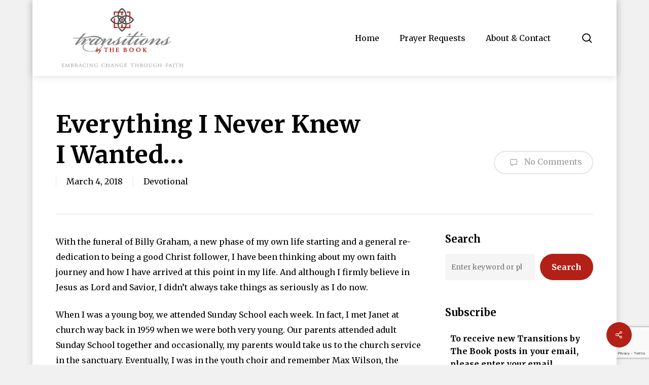

--- FILE ---
content_type: text/html; charset=UTF-8
request_url: https://www.transitionsbythebook.com/devotional/everything-i-never-knew-i-wanted/
body_size: 25473
content:
<!doctype html>
<html lang="en-US" class="no-js">
<head>
	<meta charset="UTF-8">
	<meta name="viewport" content="width=device-width, initial-scale=1, maximum-scale=1, user-scalable=0" /><meta name='robots' content='index, follow, max-image-preview:large, max-snippet:-1, max-video-preview:-1' />

	<!-- This site is optimized with the Yoast SEO plugin v26.7 - https://yoast.com/wordpress/plugins/seo/ -->
	<title>Everything I Never Knew I Wanted... - Transitions by The Book</title>
	<link rel="canonical" href="https://www.transitionsbythebook.com/devotional/everything-i-never-knew-i-wanted/" />
	<meta property="og:locale" content="en_US" />
	<meta property="og:type" content="article" />
	<meta property="og:title" content="Everything I Never Knew I Wanted... - Transitions by The Book" />
	<meta property="og:description" content="With the funeral of Billy Graham, a new phase of my own life starting and a general re-dedication to being a good Christ follower, I have been thinking about my own faith journey and how I have arrived at this..." />
	<meta property="og:url" content="https://www.transitionsbythebook.com/devotional/everything-i-never-knew-i-wanted/" />
	<meta property="og:site_name" content="Transitions by The Book" />
	<meta property="article:published_time" content="2018-03-05T03:43:20+00:00" />
	<meta property="article:modified_time" content="2022-08-30T18:10:17+00:00" />
	<meta property="og:image" content="https://www.transitionsbythebook.com/wp-content/uploads/2022/11/tbtb-icon-og-2b.png" />
	<meta property="og:image:width" content="383" />
	<meta property="og:image:height" content="200" />
	<meta property="og:image:type" content="image/png" />
	<meta name="author" content="Dr. Scott Toussaint" />
	<meta name="twitter:card" content="summary_large_image" />
	<meta name="twitter:label1" content="Written by" />
	<meta name="twitter:data1" content="Dr. Scott Toussaint" />
	<meta name="twitter:label2" content="Est. reading time" />
	<meta name="twitter:data2" content="4 minutes" />
	<script type="application/ld+json" class="yoast-schema-graph">{"@context":"https://schema.org","@graph":[{"@type":"Article","@id":"https://www.transitionsbythebook.com/devotional/everything-i-never-knew-i-wanted/#article","isPartOf":{"@id":"https://www.transitionsbythebook.com/devotional/everything-i-never-knew-i-wanted/"},"author":{"name":"Dr. Scott Toussaint","@id":"https://www.transitionsbythebook.com/#/schema/person/7d58788cd281b9b9b4ca16370058398a"},"headline":"Everything I Never Knew I Wanted&#8230;","datePublished":"2018-03-05T03:43:20+00:00","dateModified":"2022-08-30T18:10:17+00:00","mainEntityOfPage":{"@id":"https://www.transitionsbythebook.com/devotional/everything-i-never-knew-i-wanted/"},"wordCount":893,"commentCount":0,"publisher":{"@id":"https://www.transitionsbythebook.com/#organization"},"articleSection":["Devotional"],"inLanguage":"en-US","potentialAction":[{"@type":"CommentAction","name":"Comment","target":["https://www.transitionsbythebook.com/devotional/everything-i-never-knew-i-wanted/#respond"]}]},{"@type":"WebPage","@id":"https://www.transitionsbythebook.com/devotional/everything-i-never-knew-i-wanted/","url":"https://www.transitionsbythebook.com/devotional/everything-i-never-knew-i-wanted/","name":"Everything I Never Knew I Wanted... - Transitions by The Book","isPartOf":{"@id":"https://www.transitionsbythebook.com/#website"},"datePublished":"2018-03-05T03:43:20+00:00","dateModified":"2022-08-30T18:10:17+00:00","breadcrumb":{"@id":"https://www.transitionsbythebook.com/devotional/everything-i-never-knew-i-wanted/#breadcrumb"},"inLanguage":"en-US","potentialAction":[{"@type":"ReadAction","target":["https://www.transitionsbythebook.com/devotional/everything-i-never-knew-i-wanted/"]}]},{"@type":"BreadcrumbList","@id":"https://www.transitionsbythebook.com/devotional/everything-i-never-knew-i-wanted/#breadcrumb","itemListElement":[{"@type":"ListItem","position":1,"name":"Home","item":"https://www.transitionsbythebook.com/"},{"@type":"ListItem","position":2,"name":"Everything I Never Knew I Wanted&#8230;"}]},{"@type":"WebSite","@id":"https://www.transitionsbythebook.com/#website","url":"https://www.transitionsbythebook.com/","name":"Transitions by The Book","description":"Embracing Change Through Faith","publisher":{"@id":"https://www.transitionsbythebook.com/#organization"},"potentialAction":[{"@type":"SearchAction","target":{"@type":"EntryPoint","urlTemplate":"https://www.transitionsbythebook.com/?s={search_term_string}"},"query-input":{"@type":"PropertyValueSpecification","valueRequired":true,"valueName":"search_term_string"}}],"inLanguage":"en-US"},{"@type":"Organization","@id":"https://www.transitionsbythebook.com/#organization","name":"Transitions by The Book","url":"https://www.transitionsbythebook.com/","logo":{"@type":"ImageObject","inLanguage":"en-US","@id":"https://www.transitionsbythebook.com/#/schema/logo/image/","url":"https://www.transitionsbythebook.com/wp-content/uploads/2022/08/logo-transitions-by-the-book.png","contentUrl":"https://www.transitionsbythebook.com/wp-content/uploads/2022/08/logo-transitions-by-the-book.png","width":330,"height":150,"caption":"Transitions by The Book"},"image":{"@id":"https://www.transitionsbythebook.com/#/schema/logo/image/"}},{"@type":"Person","@id":"https://www.transitionsbythebook.com/#/schema/person/7d58788cd281b9b9b4ca16370058398a","name":"Dr. Scott Toussaint","url":"https://www.transitionsbythebook.com/author/stoussaint/"}]}</script>
	<!-- / Yoast SEO plugin. -->


<link rel='dns-prefetch' href='//fonts.googleapis.com' />
<link rel="alternate" type="application/rss+xml" title="Transitions by The Book &raquo; Feed" href="https://www.transitionsbythebook.com/feed/" />
<link rel="alternate" type="application/rss+xml" title="Transitions by The Book &raquo; Comments Feed" href="https://www.transitionsbythebook.com/comments/feed/" />
<link rel="alternate" type="application/rss+xml" title="Transitions by The Book &raquo; Everything I Never Knew I Wanted&#8230; Comments Feed" href="https://www.transitionsbythebook.com/devotional/everything-i-never-knew-i-wanted/feed/" />
<link rel="alternate" title="oEmbed (JSON)" type="application/json+oembed" href="https://www.transitionsbythebook.com/wp-json/oembed/1.0/embed?url=https%3A%2F%2Fwww.transitionsbythebook.com%2Fdevotional%2Feverything-i-never-knew-i-wanted%2F" />
<link rel="alternate" title="oEmbed (XML)" type="text/xml+oembed" href="https://www.transitionsbythebook.com/wp-json/oembed/1.0/embed?url=https%3A%2F%2Fwww.transitionsbythebook.com%2Fdevotional%2Feverything-i-never-knew-i-wanted%2F&#038;format=xml" />
<style id='wp-img-auto-sizes-contain-inline-css' type='text/css'>
img:is([sizes=auto i],[sizes^="auto," i]){contain-intrinsic-size:3000px 1500px}
/*# sourceURL=wp-img-auto-sizes-contain-inline-css */
</style>
<style id='wp-emoji-styles-inline-css' type='text/css'>

	img.wp-smiley, img.emoji {
		display: inline !important;
		border: none !important;
		box-shadow: none !important;
		height: 1em !important;
		width: 1em !important;
		margin: 0 0.07em !important;
		vertical-align: -0.1em !important;
		background: none !important;
		padding: 0 !important;
	}
/*# sourceURL=wp-emoji-styles-inline-css */
</style>
<style id='wp-block-library-inline-css' type='text/css'>
:root{--wp-block-synced-color:#7a00df;--wp-block-synced-color--rgb:122,0,223;--wp-bound-block-color:var(--wp-block-synced-color);--wp-editor-canvas-background:#ddd;--wp-admin-theme-color:#007cba;--wp-admin-theme-color--rgb:0,124,186;--wp-admin-theme-color-darker-10:#006ba1;--wp-admin-theme-color-darker-10--rgb:0,107,160.5;--wp-admin-theme-color-darker-20:#005a87;--wp-admin-theme-color-darker-20--rgb:0,90,135;--wp-admin-border-width-focus:2px}@media (min-resolution:192dpi){:root{--wp-admin-border-width-focus:1.5px}}.wp-element-button{cursor:pointer}:root .has-very-light-gray-background-color{background-color:#eee}:root .has-very-dark-gray-background-color{background-color:#313131}:root .has-very-light-gray-color{color:#eee}:root .has-very-dark-gray-color{color:#313131}:root .has-vivid-green-cyan-to-vivid-cyan-blue-gradient-background{background:linear-gradient(135deg,#00d084,#0693e3)}:root .has-purple-crush-gradient-background{background:linear-gradient(135deg,#34e2e4,#4721fb 50%,#ab1dfe)}:root .has-hazy-dawn-gradient-background{background:linear-gradient(135deg,#faaca8,#dad0ec)}:root .has-subdued-olive-gradient-background{background:linear-gradient(135deg,#fafae1,#67a671)}:root .has-atomic-cream-gradient-background{background:linear-gradient(135deg,#fdd79a,#004a59)}:root .has-nightshade-gradient-background{background:linear-gradient(135deg,#330968,#31cdcf)}:root .has-midnight-gradient-background{background:linear-gradient(135deg,#020381,#2874fc)}:root{--wp--preset--font-size--normal:16px;--wp--preset--font-size--huge:42px}.has-regular-font-size{font-size:1em}.has-larger-font-size{font-size:2.625em}.has-normal-font-size{font-size:var(--wp--preset--font-size--normal)}.has-huge-font-size{font-size:var(--wp--preset--font-size--huge)}.has-text-align-center{text-align:center}.has-text-align-left{text-align:left}.has-text-align-right{text-align:right}.has-fit-text{white-space:nowrap!important}#end-resizable-editor-section{display:none}.aligncenter{clear:both}.items-justified-left{justify-content:flex-start}.items-justified-center{justify-content:center}.items-justified-right{justify-content:flex-end}.items-justified-space-between{justify-content:space-between}.screen-reader-text{border:0;clip-path:inset(50%);height:1px;margin:-1px;overflow:hidden;padding:0;position:absolute;width:1px;word-wrap:normal!important}.screen-reader-text:focus{background-color:#ddd;clip-path:none;color:#444;display:block;font-size:1em;height:auto;left:5px;line-height:normal;padding:15px 23px 14px;text-decoration:none;top:5px;width:auto;z-index:100000}html :where(.has-border-color){border-style:solid}html :where([style*=border-top-color]){border-top-style:solid}html :where([style*=border-right-color]){border-right-style:solid}html :where([style*=border-bottom-color]){border-bottom-style:solid}html :where([style*=border-left-color]){border-left-style:solid}html :where([style*=border-width]){border-style:solid}html :where([style*=border-top-width]){border-top-style:solid}html :where([style*=border-right-width]){border-right-style:solid}html :where([style*=border-bottom-width]){border-bottom-style:solid}html :where([style*=border-left-width]){border-left-style:solid}html :where(img[class*=wp-image-]){height:auto;max-width:100%}:where(figure){margin:0 0 1em}html :where(.is-position-sticky){--wp-admin--admin-bar--position-offset:var(--wp-admin--admin-bar--height,0px)}@media screen and (max-width:600px){html :where(.is-position-sticky){--wp-admin--admin-bar--position-offset:0px}}

/*# sourceURL=wp-block-library-inline-css */
</style><style id='wp-block-categories-inline-css' type='text/css'>
.wp-block-categories{box-sizing:border-box}.wp-block-categories.alignleft{margin-right:2em}.wp-block-categories.alignright{margin-left:2em}.wp-block-categories.wp-block-categories-dropdown.aligncenter{text-align:center}.wp-block-categories .wp-block-categories__label{display:block;width:100%}
/*# sourceURL=https://www.transitionsbythebook.com/wp-includes/blocks/categories/style.min.css */
</style>
<style id='wp-block-heading-inline-css' type='text/css'>
h1:where(.wp-block-heading).has-background,h2:where(.wp-block-heading).has-background,h3:where(.wp-block-heading).has-background,h4:where(.wp-block-heading).has-background,h5:where(.wp-block-heading).has-background,h6:where(.wp-block-heading).has-background{padding:1.25em 2.375em}h1.has-text-align-left[style*=writing-mode]:where([style*=vertical-lr]),h1.has-text-align-right[style*=writing-mode]:where([style*=vertical-rl]),h2.has-text-align-left[style*=writing-mode]:where([style*=vertical-lr]),h2.has-text-align-right[style*=writing-mode]:where([style*=vertical-rl]),h3.has-text-align-left[style*=writing-mode]:where([style*=vertical-lr]),h3.has-text-align-right[style*=writing-mode]:where([style*=vertical-rl]),h4.has-text-align-left[style*=writing-mode]:where([style*=vertical-lr]),h4.has-text-align-right[style*=writing-mode]:where([style*=vertical-rl]),h5.has-text-align-left[style*=writing-mode]:where([style*=vertical-lr]),h5.has-text-align-right[style*=writing-mode]:where([style*=vertical-rl]),h6.has-text-align-left[style*=writing-mode]:where([style*=vertical-lr]),h6.has-text-align-right[style*=writing-mode]:where([style*=vertical-rl]){rotate:180deg}
/*# sourceURL=https://www.transitionsbythebook.com/wp-includes/blocks/heading/style.min.css */
</style>
<style id='wp-block-latest-posts-inline-css' type='text/css'>
.wp-block-latest-posts{box-sizing:border-box}.wp-block-latest-posts.alignleft{margin-right:2em}.wp-block-latest-posts.alignright{margin-left:2em}.wp-block-latest-posts.wp-block-latest-posts__list{list-style:none}.wp-block-latest-posts.wp-block-latest-posts__list li{clear:both;overflow-wrap:break-word}.wp-block-latest-posts.is-grid{display:flex;flex-wrap:wrap}.wp-block-latest-posts.is-grid li{margin:0 1.25em 1.25em 0;width:100%}@media (min-width:600px){.wp-block-latest-posts.columns-2 li{width:calc(50% - .625em)}.wp-block-latest-posts.columns-2 li:nth-child(2n){margin-right:0}.wp-block-latest-posts.columns-3 li{width:calc(33.33333% - .83333em)}.wp-block-latest-posts.columns-3 li:nth-child(3n){margin-right:0}.wp-block-latest-posts.columns-4 li{width:calc(25% - .9375em)}.wp-block-latest-posts.columns-4 li:nth-child(4n){margin-right:0}.wp-block-latest-posts.columns-5 li{width:calc(20% - 1em)}.wp-block-latest-posts.columns-5 li:nth-child(5n){margin-right:0}.wp-block-latest-posts.columns-6 li{width:calc(16.66667% - 1.04167em)}.wp-block-latest-posts.columns-6 li:nth-child(6n){margin-right:0}}:root :where(.wp-block-latest-posts.is-grid){padding:0}:root :where(.wp-block-latest-posts.wp-block-latest-posts__list){padding-left:0}.wp-block-latest-posts__post-author,.wp-block-latest-posts__post-date{display:block;font-size:.8125em}.wp-block-latest-posts__post-excerpt,.wp-block-latest-posts__post-full-content{margin-bottom:1em;margin-top:.5em}.wp-block-latest-posts__featured-image a{display:inline-block}.wp-block-latest-posts__featured-image img{height:auto;max-width:100%;width:auto}.wp-block-latest-posts__featured-image.alignleft{float:left;margin-right:1em}.wp-block-latest-posts__featured-image.alignright{float:right;margin-left:1em}.wp-block-latest-posts__featured-image.aligncenter{margin-bottom:1em;text-align:center}
/*# sourceURL=https://www.transitionsbythebook.com/wp-includes/blocks/latest-posts/style.min.css */
</style>
<style id='wp-block-search-inline-css' type='text/css'>
.wp-block-search__button{margin-left:10px;word-break:normal}.wp-block-search__button.has-icon{line-height:0}.wp-block-search__button svg{height:1.25em;min-height:24px;min-width:24px;width:1.25em;fill:currentColor;vertical-align:text-bottom}:where(.wp-block-search__button){border:1px solid #ccc;padding:6px 10px}.wp-block-search__inside-wrapper{display:flex;flex:auto;flex-wrap:nowrap;max-width:100%}.wp-block-search__label{width:100%}.wp-block-search.wp-block-search__button-only .wp-block-search__button{box-sizing:border-box;display:flex;flex-shrink:0;justify-content:center;margin-left:0;max-width:100%}.wp-block-search.wp-block-search__button-only .wp-block-search__inside-wrapper{min-width:0!important;transition-property:width}.wp-block-search.wp-block-search__button-only .wp-block-search__input{flex-basis:100%;transition-duration:.3s}.wp-block-search.wp-block-search__button-only.wp-block-search__searchfield-hidden,.wp-block-search.wp-block-search__button-only.wp-block-search__searchfield-hidden .wp-block-search__inside-wrapper{overflow:hidden}.wp-block-search.wp-block-search__button-only.wp-block-search__searchfield-hidden .wp-block-search__input{border-left-width:0!important;border-right-width:0!important;flex-basis:0;flex-grow:0;margin:0;min-width:0!important;padding-left:0!important;padding-right:0!important;width:0!important}:where(.wp-block-search__input){appearance:none;border:1px solid #949494;flex-grow:1;font-family:inherit;font-size:inherit;font-style:inherit;font-weight:inherit;letter-spacing:inherit;line-height:inherit;margin-left:0;margin-right:0;min-width:3rem;padding:8px;text-decoration:unset!important;text-transform:inherit}:where(.wp-block-search__button-inside .wp-block-search__inside-wrapper){background-color:#fff;border:1px solid #949494;box-sizing:border-box;padding:4px}:where(.wp-block-search__button-inside .wp-block-search__inside-wrapper) .wp-block-search__input{border:none;border-radius:0;padding:0 4px}:where(.wp-block-search__button-inside .wp-block-search__inside-wrapper) .wp-block-search__input:focus{outline:none}:where(.wp-block-search__button-inside .wp-block-search__inside-wrapper) :where(.wp-block-search__button){padding:4px 8px}.wp-block-search.aligncenter .wp-block-search__inside-wrapper{margin:auto}.wp-block[data-align=right] .wp-block-search.wp-block-search__button-only .wp-block-search__inside-wrapper{float:right}
/*# sourceURL=https://www.transitionsbythebook.com/wp-includes/blocks/search/style.min.css */
</style>
<style id='wp-block-columns-inline-css' type='text/css'>
.wp-block-columns{box-sizing:border-box;display:flex;flex-wrap:wrap!important}@media (min-width:782px){.wp-block-columns{flex-wrap:nowrap!important}}.wp-block-columns{align-items:normal!important}.wp-block-columns.are-vertically-aligned-top{align-items:flex-start}.wp-block-columns.are-vertically-aligned-center{align-items:center}.wp-block-columns.are-vertically-aligned-bottom{align-items:flex-end}@media (max-width:781px){.wp-block-columns:not(.is-not-stacked-on-mobile)>.wp-block-column{flex-basis:100%!important}}@media (min-width:782px){.wp-block-columns:not(.is-not-stacked-on-mobile)>.wp-block-column{flex-basis:0;flex-grow:1}.wp-block-columns:not(.is-not-stacked-on-mobile)>.wp-block-column[style*=flex-basis]{flex-grow:0}}.wp-block-columns.is-not-stacked-on-mobile{flex-wrap:nowrap!important}.wp-block-columns.is-not-stacked-on-mobile>.wp-block-column{flex-basis:0;flex-grow:1}.wp-block-columns.is-not-stacked-on-mobile>.wp-block-column[style*=flex-basis]{flex-grow:0}:where(.wp-block-columns){margin-bottom:1.75em}:where(.wp-block-columns.has-background){padding:1.25em 2.375em}.wp-block-column{flex-grow:1;min-width:0;overflow-wrap:break-word;word-break:break-word}.wp-block-column.is-vertically-aligned-top{align-self:flex-start}.wp-block-column.is-vertically-aligned-center{align-self:center}.wp-block-column.is-vertically-aligned-bottom{align-self:flex-end}.wp-block-column.is-vertically-aligned-stretch{align-self:stretch}.wp-block-column.is-vertically-aligned-bottom,.wp-block-column.is-vertically-aligned-center,.wp-block-column.is-vertically-aligned-top{width:100%}
/*# sourceURL=https://www.transitionsbythebook.com/wp-includes/blocks/columns/style.min.css */
</style>
<style id='wp-block-group-inline-css' type='text/css'>
.wp-block-group{box-sizing:border-box}:where(.wp-block-group.wp-block-group-is-layout-constrained){position:relative}
/*# sourceURL=https://www.transitionsbythebook.com/wp-includes/blocks/group/style.min.css */
</style>
<style id='wp-block-paragraph-inline-css' type='text/css'>
.is-small-text{font-size:.875em}.is-regular-text{font-size:1em}.is-large-text{font-size:2.25em}.is-larger-text{font-size:3em}.has-drop-cap:not(:focus):first-letter{float:left;font-size:8.4em;font-style:normal;font-weight:100;line-height:.68;margin:.05em .1em 0 0;text-transform:uppercase}body.rtl .has-drop-cap:not(:focus):first-letter{float:none;margin-left:.1em}p.has-drop-cap.has-background{overflow:hidden}:root :where(p.has-background){padding:1.25em 2.375em}:where(p.has-text-color:not(.has-link-color)) a{color:inherit}p.has-text-align-left[style*="writing-mode:vertical-lr"],p.has-text-align-right[style*="writing-mode:vertical-rl"]{rotate:180deg}
/*# sourceURL=https://www.transitionsbythebook.com/wp-includes/blocks/paragraph/style.min.css */
</style>
<style id='wp-block-spacer-inline-css' type='text/css'>
.wp-block-spacer{clear:both}
/*# sourceURL=https://www.transitionsbythebook.com/wp-includes/blocks/spacer/style.min.css */
</style>
<style id='global-styles-inline-css' type='text/css'>
:root{--wp--preset--aspect-ratio--square: 1;--wp--preset--aspect-ratio--4-3: 4/3;--wp--preset--aspect-ratio--3-4: 3/4;--wp--preset--aspect-ratio--3-2: 3/2;--wp--preset--aspect-ratio--2-3: 2/3;--wp--preset--aspect-ratio--16-9: 16/9;--wp--preset--aspect-ratio--9-16: 9/16;--wp--preset--color--black: #000000;--wp--preset--color--cyan-bluish-gray: #abb8c3;--wp--preset--color--white: #ffffff;--wp--preset--color--pale-pink: #f78da7;--wp--preset--color--vivid-red: #cf2e2e;--wp--preset--color--luminous-vivid-orange: #ff6900;--wp--preset--color--luminous-vivid-amber: #fcb900;--wp--preset--color--light-green-cyan: #7bdcb5;--wp--preset--color--vivid-green-cyan: #00d084;--wp--preset--color--pale-cyan-blue: #8ed1fc;--wp--preset--color--vivid-cyan-blue: #0693e3;--wp--preset--color--vivid-purple: #9b51e0;--wp--preset--gradient--vivid-cyan-blue-to-vivid-purple: linear-gradient(135deg,rgb(6,147,227) 0%,rgb(155,81,224) 100%);--wp--preset--gradient--light-green-cyan-to-vivid-green-cyan: linear-gradient(135deg,rgb(122,220,180) 0%,rgb(0,208,130) 100%);--wp--preset--gradient--luminous-vivid-amber-to-luminous-vivid-orange: linear-gradient(135deg,rgb(252,185,0) 0%,rgb(255,105,0) 100%);--wp--preset--gradient--luminous-vivid-orange-to-vivid-red: linear-gradient(135deg,rgb(255,105,0) 0%,rgb(207,46,46) 100%);--wp--preset--gradient--very-light-gray-to-cyan-bluish-gray: linear-gradient(135deg,rgb(238,238,238) 0%,rgb(169,184,195) 100%);--wp--preset--gradient--cool-to-warm-spectrum: linear-gradient(135deg,rgb(74,234,220) 0%,rgb(151,120,209) 20%,rgb(207,42,186) 40%,rgb(238,44,130) 60%,rgb(251,105,98) 80%,rgb(254,248,76) 100%);--wp--preset--gradient--blush-light-purple: linear-gradient(135deg,rgb(255,206,236) 0%,rgb(152,150,240) 100%);--wp--preset--gradient--blush-bordeaux: linear-gradient(135deg,rgb(254,205,165) 0%,rgb(254,45,45) 50%,rgb(107,0,62) 100%);--wp--preset--gradient--luminous-dusk: linear-gradient(135deg,rgb(255,203,112) 0%,rgb(199,81,192) 50%,rgb(65,88,208) 100%);--wp--preset--gradient--pale-ocean: linear-gradient(135deg,rgb(255,245,203) 0%,rgb(182,227,212) 50%,rgb(51,167,181) 100%);--wp--preset--gradient--electric-grass: linear-gradient(135deg,rgb(202,248,128) 0%,rgb(113,206,126) 100%);--wp--preset--gradient--midnight: linear-gradient(135deg,rgb(2,3,129) 0%,rgb(40,116,252) 100%);--wp--preset--font-size--small: 13px;--wp--preset--font-size--medium: 20px;--wp--preset--font-size--large: 36px;--wp--preset--font-size--x-large: 42px;--wp--preset--spacing--20: 0.44rem;--wp--preset--spacing--30: 0.67rem;--wp--preset--spacing--40: 1rem;--wp--preset--spacing--50: 1.5rem;--wp--preset--spacing--60: 2.25rem;--wp--preset--spacing--70: 3.38rem;--wp--preset--spacing--80: 5.06rem;--wp--preset--shadow--natural: 6px 6px 9px rgba(0, 0, 0, 0.2);--wp--preset--shadow--deep: 12px 12px 50px rgba(0, 0, 0, 0.4);--wp--preset--shadow--sharp: 6px 6px 0px rgba(0, 0, 0, 0.2);--wp--preset--shadow--outlined: 6px 6px 0px -3px rgb(255, 255, 255), 6px 6px rgb(0, 0, 0);--wp--preset--shadow--crisp: 6px 6px 0px rgb(0, 0, 0);}:root { --wp--style--global--content-size: 1300px;--wp--style--global--wide-size: 1300px; }:where(body) { margin: 0; }.wp-site-blocks > .alignleft { float: left; margin-right: 2em; }.wp-site-blocks > .alignright { float: right; margin-left: 2em; }.wp-site-blocks > .aligncenter { justify-content: center; margin-left: auto; margin-right: auto; }:where(.is-layout-flex){gap: 0.5em;}:where(.is-layout-grid){gap: 0.5em;}.is-layout-flow > .alignleft{float: left;margin-inline-start: 0;margin-inline-end: 2em;}.is-layout-flow > .alignright{float: right;margin-inline-start: 2em;margin-inline-end: 0;}.is-layout-flow > .aligncenter{margin-left: auto !important;margin-right: auto !important;}.is-layout-constrained > .alignleft{float: left;margin-inline-start: 0;margin-inline-end: 2em;}.is-layout-constrained > .alignright{float: right;margin-inline-start: 2em;margin-inline-end: 0;}.is-layout-constrained > .aligncenter{margin-left: auto !important;margin-right: auto !important;}.is-layout-constrained > :where(:not(.alignleft):not(.alignright):not(.alignfull)){max-width: var(--wp--style--global--content-size);margin-left: auto !important;margin-right: auto !important;}.is-layout-constrained > .alignwide{max-width: var(--wp--style--global--wide-size);}body .is-layout-flex{display: flex;}.is-layout-flex{flex-wrap: wrap;align-items: center;}.is-layout-flex > :is(*, div){margin: 0;}body .is-layout-grid{display: grid;}.is-layout-grid > :is(*, div){margin: 0;}body{padding-top: 0px;padding-right: 0px;padding-bottom: 0px;padding-left: 0px;}:root :where(.wp-element-button, .wp-block-button__link){background-color: #32373c;border-width: 0;color: #fff;font-family: inherit;font-size: inherit;font-style: inherit;font-weight: inherit;letter-spacing: inherit;line-height: inherit;padding-top: calc(0.667em + 2px);padding-right: calc(1.333em + 2px);padding-bottom: calc(0.667em + 2px);padding-left: calc(1.333em + 2px);text-decoration: none;text-transform: inherit;}.has-black-color{color: var(--wp--preset--color--black) !important;}.has-cyan-bluish-gray-color{color: var(--wp--preset--color--cyan-bluish-gray) !important;}.has-white-color{color: var(--wp--preset--color--white) !important;}.has-pale-pink-color{color: var(--wp--preset--color--pale-pink) !important;}.has-vivid-red-color{color: var(--wp--preset--color--vivid-red) !important;}.has-luminous-vivid-orange-color{color: var(--wp--preset--color--luminous-vivid-orange) !important;}.has-luminous-vivid-amber-color{color: var(--wp--preset--color--luminous-vivid-amber) !important;}.has-light-green-cyan-color{color: var(--wp--preset--color--light-green-cyan) !important;}.has-vivid-green-cyan-color{color: var(--wp--preset--color--vivid-green-cyan) !important;}.has-pale-cyan-blue-color{color: var(--wp--preset--color--pale-cyan-blue) !important;}.has-vivid-cyan-blue-color{color: var(--wp--preset--color--vivid-cyan-blue) !important;}.has-vivid-purple-color{color: var(--wp--preset--color--vivid-purple) !important;}.has-black-background-color{background-color: var(--wp--preset--color--black) !important;}.has-cyan-bluish-gray-background-color{background-color: var(--wp--preset--color--cyan-bluish-gray) !important;}.has-white-background-color{background-color: var(--wp--preset--color--white) !important;}.has-pale-pink-background-color{background-color: var(--wp--preset--color--pale-pink) !important;}.has-vivid-red-background-color{background-color: var(--wp--preset--color--vivid-red) !important;}.has-luminous-vivid-orange-background-color{background-color: var(--wp--preset--color--luminous-vivid-orange) !important;}.has-luminous-vivid-amber-background-color{background-color: var(--wp--preset--color--luminous-vivid-amber) !important;}.has-light-green-cyan-background-color{background-color: var(--wp--preset--color--light-green-cyan) !important;}.has-vivid-green-cyan-background-color{background-color: var(--wp--preset--color--vivid-green-cyan) !important;}.has-pale-cyan-blue-background-color{background-color: var(--wp--preset--color--pale-cyan-blue) !important;}.has-vivid-cyan-blue-background-color{background-color: var(--wp--preset--color--vivid-cyan-blue) !important;}.has-vivid-purple-background-color{background-color: var(--wp--preset--color--vivid-purple) !important;}.has-black-border-color{border-color: var(--wp--preset--color--black) !important;}.has-cyan-bluish-gray-border-color{border-color: var(--wp--preset--color--cyan-bluish-gray) !important;}.has-white-border-color{border-color: var(--wp--preset--color--white) !important;}.has-pale-pink-border-color{border-color: var(--wp--preset--color--pale-pink) !important;}.has-vivid-red-border-color{border-color: var(--wp--preset--color--vivid-red) !important;}.has-luminous-vivid-orange-border-color{border-color: var(--wp--preset--color--luminous-vivid-orange) !important;}.has-luminous-vivid-amber-border-color{border-color: var(--wp--preset--color--luminous-vivid-amber) !important;}.has-light-green-cyan-border-color{border-color: var(--wp--preset--color--light-green-cyan) !important;}.has-vivid-green-cyan-border-color{border-color: var(--wp--preset--color--vivid-green-cyan) !important;}.has-pale-cyan-blue-border-color{border-color: var(--wp--preset--color--pale-cyan-blue) !important;}.has-vivid-cyan-blue-border-color{border-color: var(--wp--preset--color--vivid-cyan-blue) !important;}.has-vivid-purple-border-color{border-color: var(--wp--preset--color--vivid-purple) !important;}.has-vivid-cyan-blue-to-vivid-purple-gradient-background{background: var(--wp--preset--gradient--vivid-cyan-blue-to-vivid-purple) !important;}.has-light-green-cyan-to-vivid-green-cyan-gradient-background{background: var(--wp--preset--gradient--light-green-cyan-to-vivid-green-cyan) !important;}.has-luminous-vivid-amber-to-luminous-vivid-orange-gradient-background{background: var(--wp--preset--gradient--luminous-vivid-amber-to-luminous-vivid-orange) !important;}.has-luminous-vivid-orange-to-vivid-red-gradient-background{background: var(--wp--preset--gradient--luminous-vivid-orange-to-vivid-red) !important;}.has-very-light-gray-to-cyan-bluish-gray-gradient-background{background: var(--wp--preset--gradient--very-light-gray-to-cyan-bluish-gray) !important;}.has-cool-to-warm-spectrum-gradient-background{background: var(--wp--preset--gradient--cool-to-warm-spectrum) !important;}.has-blush-light-purple-gradient-background{background: var(--wp--preset--gradient--blush-light-purple) !important;}.has-blush-bordeaux-gradient-background{background: var(--wp--preset--gradient--blush-bordeaux) !important;}.has-luminous-dusk-gradient-background{background: var(--wp--preset--gradient--luminous-dusk) !important;}.has-pale-ocean-gradient-background{background: var(--wp--preset--gradient--pale-ocean) !important;}.has-electric-grass-gradient-background{background: var(--wp--preset--gradient--electric-grass) !important;}.has-midnight-gradient-background{background: var(--wp--preset--gradient--midnight) !important;}.has-small-font-size{font-size: var(--wp--preset--font-size--small) !important;}.has-medium-font-size{font-size: var(--wp--preset--font-size--medium) !important;}.has-large-font-size{font-size: var(--wp--preset--font-size--large) !important;}.has-x-large-font-size{font-size: var(--wp--preset--font-size--x-large) !important;}
:where(.wp-block-columns.is-layout-flex){gap: 2em;}:where(.wp-block-columns.is-layout-grid){gap: 2em;}
/*# sourceURL=global-styles-inline-css */
</style>
<style id='core-block-supports-inline-css' type='text/css'>
.wp-container-core-columns-is-layout-9d6595d7{flex-wrap:nowrap;}
/*# sourceURL=core-block-supports-inline-css */
</style>

<link rel='stylesheet' id='contact-form-7-css' href='https://www.transitionsbythebook.com/wp-content/plugins/contact-form-7/includes/css/styles.css?ver=6.1.4' type='text/css' media='all' />
<link rel='stylesheet' id='salient-social-css' href='https://www.transitionsbythebook.com/wp-content/plugins/salient-social/css/style.css?ver=1.2.5' type='text/css' media='all' />
<style id='salient-social-inline-css' type='text/css'>

  .sharing-default-minimal .nectar-love.loved,
  body .nectar-social[data-color-override="override"].fixed > a:before, 
  body .nectar-social[data-color-override="override"].fixed .nectar-social-inner a,
  .sharing-default-minimal .nectar-social[data-color-override="override"] .nectar-social-inner a:hover,
  .nectar-social.vertical[data-color-override="override"] .nectar-social-inner a:hover {
    background-color: #b32017;
  }
  .nectar-social.hover .nectar-love.loved,
  .nectar-social.hover > .nectar-love-button a:hover,
  .nectar-social[data-color-override="override"].hover > div a:hover,
  #single-below-header .nectar-social[data-color-override="override"].hover > div a:hover,
  .nectar-social[data-color-override="override"].hover .share-btn:hover,
  .sharing-default-minimal .nectar-social[data-color-override="override"] .nectar-social-inner a {
    border-color: #b32017;
  }
  #single-below-header .nectar-social.hover .nectar-love.loved i,
  #single-below-header .nectar-social.hover[data-color-override="override"] a:hover,
  #single-below-header .nectar-social.hover[data-color-override="override"] a:hover i,
  #single-below-header .nectar-social.hover .nectar-love-button a:hover i,
  .nectar-love:hover i,
  .hover .nectar-love:hover .total_loves,
  .nectar-love.loved i,
  .nectar-social.hover .nectar-love.loved .total_loves,
  .nectar-social.hover .share-btn:hover, 
  .nectar-social[data-color-override="override"].hover .nectar-social-inner a:hover,
  .nectar-social[data-color-override="override"].hover > div:hover span,
  .sharing-default-minimal .nectar-social[data-color-override="override"] .nectar-social-inner a:not(:hover) i,
  .sharing-default-minimal .nectar-social[data-color-override="override"] .nectar-social-inner a:not(:hover) {
    color: #b32017;
  }
/*# sourceURL=salient-social-inline-css */
</style>
<link rel='stylesheet' id='nectar-boxed-css' href='https://www.transitionsbythebook.com/wp-content/themes/salient/css/build/plugins/boxed.css?ver=17.1.0' type='text/css' media='all' />
<link rel='stylesheet' id='font-awesome-css' href='https://www.transitionsbythebook.com/wp-content/themes/salient/css/font-awesome-legacy.min.css?ver=4.7.1' type='text/css' media='all' />
<link rel='stylesheet' id='salient-grid-system-css' href='https://www.transitionsbythebook.com/wp-content/themes/salient/css/build/grid-system.css?ver=17.1.0' type='text/css' media='all' />
<link rel='stylesheet' id='main-styles-css' href='https://www.transitionsbythebook.com/wp-content/themes/salient/css/build/style.css?ver=17.1.0' type='text/css' media='all' />
<style id='main-styles-inline-css' type='text/css'>

		@font-face{
		     font-family:'Open Sans';
		     src:url('https://www.transitionsbythebook.com/wp-content/themes/salient/css/fonts/OpenSans-Light.woff') format('woff');
		     font-weight:300;
		     font-style:normal; 
		}
		 @font-face{
		     font-family:'Open Sans';
		     src:url('https://www.transitionsbythebook.com/wp-content/themes/salient/css/fonts/OpenSans-Regular.woff') format('woff');
		     font-weight:400;
		     font-style:normal; 
		}
		 @font-face{
		     font-family:'Open Sans';
		     src:url('https://www.transitionsbythebook.com/wp-content/themes/salient/css/fonts/OpenSans-SemiBold.woff') format('woff');
		     font-weight:600;
		     font-style:normal; 
		}
		 @font-face{
		     font-family:'Open Sans';
		     src:url('https://www.transitionsbythebook.com/wp-content/themes/salient/css/fonts/OpenSans-Bold.woff') format('woff');
		     font-weight:700;
		     font-style:normal; 
		}
/*# sourceURL=main-styles-inline-css */
</style>
<link rel='stylesheet' id='nectar-single-styles-css' href='https://www.transitionsbythebook.com/wp-content/themes/salient/css/build/single.css?ver=17.1.0' type='text/css' media='all' />
<link rel='stylesheet' id='nectar-element-recent-posts-css' href='https://www.transitionsbythebook.com/wp-content/themes/salient/css/build/elements/element-recent-posts.css?ver=17.1.0' type='text/css' media='all' />
<link rel='stylesheet' id='nectar-cf7-css' href='https://www.transitionsbythebook.com/wp-content/themes/salient/css/build/third-party/cf7.css?ver=17.1.0' type='text/css' media='all' />
<link rel='stylesheet' id='nectar-blog-masonry-core-css' href='https://www.transitionsbythebook.com/wp-content/themes/salient/css/build/blog/masonry-core.css?ver=17.1.0' type='text/css' media='all' />
<link rel='stylesheet' id='nectar-blog-masonry-classic-enhanced-css' href='https://www.transitionsbythebook.com/wp-content/themes/salient/css/build/blog/masonry-classic-enhanced.css?ver=17.1.0' type='text/css' media='all' />
<link rel='stylesheet' id='responsive-css' href='https://www.transitionsbythebook.com/wp-content/themes/salient/css/build/responsive.css?ver=17.1.0' type='text/css' media='all' />
<link rel='stylesheet' id='skin-material-css' href='https://www.transitionsbythebook.com/wp-content/themes/salient/css/build/skin-material.css?ver=17.1.0' type='text/css' media='all' />
<link rel='stylesheet' id='salient-wp-menu-dynamic-css' href='https://www.transitionsbythebook.com/wp-content/uploads/salient/menu-dynamic.css?ver=40049' type='text/css' media='all' />
<link rel='stylesheet' id='dynamic-css-css' href='https://www.transitionsbythebook.com/wp-content/themes/salient/css/salient-dynamic-styles.css?ver=35402' type='text/css' media='all' />
<style id='dynamic-css-inline-css' type='text/css'>
@media only screen and (min-width:1000px){body #ajax-content-wrap.no-scroll{min-height:calc(100vh - 150px);height:calc(100vh - 150px)!important;}}@media only screen and (min-width:1000px){#page-header-wrap.fullscreen-header,#page-header-wrap.fullscreen-header #page-header-bg,html:not(.nectar-box-roll-loaded) .nectar-box-roll > #page-header-bg.fullscreen-header,.nectar_fullscreen_zoom_recent_projects,#nectar_fullscreen_rows:not(.afterLoaded) > div{height:calc(100vh - 149px);}.wpb_row.vc_row-o-full-height.top-level,.wpb_row.vc_row-o-full-height.top-level > .col.span_12{min-height:calc(100vh - 149px);}html:not(.nectar-box-roll-loaded) .nectar-box-roll > #page-header-bg.fullscreen-header{top:150px;}.nectar-slider-wrap[data-fullscreen="true"]:not(.loaded),.nectar-slider-wrap[data-fullscreen="true"]:not(.loaded) .swiper-container{height:calc(100vh - 148px)!important;}.admin-bar .nectar-slider-wrap[data-fullscreen="true"]:not(.loaded),.admin-bar .nectar-slider-wrap[data-fullscreen="true"]:not(.loaded) .swiper-container{height:calc(100vh - 148px - 32px)!important;}}.admin-bar[class*="page-template-template-no-header"] .wpb_row.vc_row-o-full-height.top-level,.admin-bar[class*="page-template-template-no-header"] .wpb_row.vc_row-o-full-height.top-level > .col.span_12{min-height:calc(100vh - 32px);}body[class*="page-template-template-no-header"] .wpb_row.vc_row-o-full-height.top-level,body[class*="page-template-template-no-header"] .wpb_row.vc_row-o-full-height.top-level > .col.span_12{min-height:100vh;}@media only screen and (max-width:999px){.using-mobile-browser #nectar_fullscreen_rows:not(.afterLoaded):not([data-mobile-disable="on"]) > div{height:calc(100vh - 176px);}.using-mobile-browser .wpb_row.vc_row-o-full-height.top-level,.using-mobile-browser .wpb_row.vc_row-o-full-height.top-level > .col.span_12,[data-permanent-transparent="1"].using-mobile-browser .wpb_row.vc_row-o-full-height.top-level,[data-permanent-transparent="1"].using-mobile-browser .wpb_row.vc_row-o-full-height.top-level > .col.span_12{min-height:calc(100vh - 176px);}html:not(.nectar-box-roll-loaded) .nectar-box-roll > #page-header-bg.fullscreen-header,.nectar_fullscreen_zoom_recent_projects,.nectar-slider-wrap[data-fullscreen="true"]:not(.loaded),.nectar-slider-wrap[data-fullscreen="true"]:not(.loaded) .swiper-container,#nectar_fullscreen_rows:not(.afterLoaded):not([data-mobile-disable="on"]) > div{height:calc(100vh - 123px);}.wpb_row.vc_row-o-full-height.top-level,.wpb_row.vc_row-o-full-height.top-level > .col.span_12{min-height:calc(100vh - 123px);}body[data-transparent-header="false"] #ajax-content-wrap.no-scroll{min-height:calc(100vh - 123px);height:calc(100vh - 123px);}}body{background-position:0 0;background-repeat:repeat;background-color:#f1f1f1!important;background-attachment:scroll;}.screen-reader-text,.nectar-skip-to-content:not(:focus){border:0;clip:rect(1px,1px,1px,1px);clip-path:inset(50%);height:1px;margin:-1px;overflow:hidden;padding:0;position:absolute!important;width:1px;word-wrap:normal!important;}.row .col img:not([srcset]){width:auto;}.row .col img.img-with-animation.nectar-lazy:not([srcset]){width:100%;}
/* HEADER */
body #boxed #header-outer {
    box-shadow: inherit;
}    

body #page-header-bg h1 {
    font-weight:400;
}

/*  REMOVES SPACE ABOVE FOOTER */
.container-wrap {
    padding-bottom: 0;
}


/* SIDEBAR WIDGETS */
body #sidebar h4, body .widget h4 {
    color: #000000 !important;
    font-size: 20px !important;
    line-height: 28px !important;
    font-weight: 700 !important;
    opacity: 1 !important;
}

/* remove space between header shadow and header photo */
#ajax-content-wrap .vc_row.top_margin_1pct {
    margin-top: 0; 
}

#sidebar .widget {
    margin-bottom: 10px;
}


/* remove extra search heading on widget */
.wp-block-search__label {
    display: none;
}

/* MAILPOET EMAILS */
.mailpoet_padded_vertical.mailpoet_padded_side a.mailpoet_button {
   padding-top: 10px !important;
   padding-bottom: 10px !important;
}

/* MAILPOET SUBSCRIBE FORM SIDEBAR */
#mailpoet_form_1 .mailpoet_validate_success {
    color: #b32017;
    font-weight: bold;
    line-height: 1.3;
    font-size: 18px;
}


/* old - JET PACK SUBSCRIBE WIDGET */

.jetpack_subscription_widget .success p {
    font-weight:bold;
    color: #b32017;
}
/* OLD - footer jetpack subscribe */
#footer-outer p#subscribe-email input[type=email] {
    background-color: #ffffff;
}



/* FOOTER WIDGETS */
#footer-outer #footer-widgets .col p {
    color: #ffffff !important;
    font-size: 15px !important;
}
#footer-outer #footer-widgets #mailpoet_form_1 form.mailpoet_form {
    padding: 0 !important;
}
#footer-outer #footer-widgets input[type=email] {
    background-color: #ffffff;
}
#footer-outer .widget {
    margin-bottom: 20px;
}


/* post page headers */

.single .heading-title {
    padding-top: 25px;
}


/* POSTS - RELATED POST SECTION */
body.material .blog-recent[data-style*=classic_enhanced].related-posts .inner-wrap {
    box-shadow: none;
}
.blog-recent[data-style*=classic_enhanced].related-posts .inner-wrap {
    padding-bottom: 5% !important;
}
.related-posts .meta-category {
    display:none;
}
.blog-recent[data-style*=classic_enhanced][data-color-scheme=light] h3.title {
    color: #b32017;
    margin-bottom: 10px;
}
.blog-recent[data-style*=classic_enhanced] .excerpt {
    font-size: 16px;
    line-height: 1.8;
}
.blog-recent[data-style*=classic_enhanced] .post-header .meta {
    font-weight: 600;
}


/* page header overlay - e.g. search results */

.page-header-overlay-color {
    background-color: rgba(0, 0, 0, 0.2);
}

/* SEARCH RESULTS */
body.search-results.material .container-wrap {
    padding-top: 5%;
    padding-bottom: 5%;
}
#search-results .result .title span {
    font-size: 13px !important;
    font-weight: 700 !important;
    opacity: 1.0 !important;
    color: #494a4a !important;
}
#search-results .result h2 {
    margin-bottom: 5px;
    font-size: 22px;
    line-height: 30px;
}


/* HIDE COMMENTS SECTION */
/*
.comments-section {
    display:none !important;
}
*/


/* archive pages */

#page-header-bg .subheader, body #page-header-bg .span_6 span.subheader, #page-header-bg h1 {
    text-align: center;
    display: block;
}

.post-area.standard-minimal .post .post-header {
    margin-bottom: 10px!important;
}
.archive .page-header-bg-image:after {
    background-color: rgba(25,25,25,.1);
}    
    
article.post .post-header h2 {
    font-size: 30px;
    line-height:38px;
}

.post-area.standard-minimal .post-author span.meta-category {
    font-size: 13px !important;
    font-weight: 700 !important;
    opacity: 1.0 !important;
    display: block;
    margin-bottom:8px;
}
/*# sourceURL=dynamic-css-inline-css */
</style>
<link rel='stylesheet' id='salient-child-style-css' href='https://www.transitionsbythebook.com/wp-content/themes/salient-child/style.css?ver=17.1.0' type='text/css' media='all' />
<link rel='stylesheet' id='redux-google-fonts-salient_redux-css' href='https://fonts.googleapis.com/css?family=Merriweather%3A400%2C700&#038;subset=latin&#038;ver=c9e09684f9e6ec9934cb30eee6cb0da3' type='text/css' media='all' />
<script type="text/javascript" src="https://www.transitionsbythebook.com/wp-includes/js/jquery/jquery.min.js?ver=3.7.1" id="jquery-core-js"></script>
<script type="text/javascript" src="https://www.transitionsbythebook.com/wp-includes/js/jquery/jquery-migrate.min.js?ver=3.4.1" id="jquery-migrate-js"></script>
<script></script><link rel="https://api.w.org/" href="https://www.transitionsbythebook.com/wp-json/" /><link rel="alternate" title="JSON" type="application/json" href="https://www.transitionsbythebook.com/wp-json/wp/v2/posts/10764" /><link rel="EditURI" type="application/rsd+xml" title="RSD" href="https://www.transitionsbythebook.com/xmlrpc.php?rsd" />

<link rel='shortlink' href='https://www.transitionsbythebook.com/?p=10764' />
<script type="text/javascript"> var root = document.getElementsByTagName( "html" )[0]; root.setAttribute( "class", "js" ); </script><meta name="twitter:card" content="summary_large_image" /><meta name="twitter:title" content="Everything I Never Knew I Wanted&amp;#8230;" /><meta name="twitter:description" content="With the funeral of Billy Graham, a new phase of my own life starting and a general re-dedication to being a good Christ follower, I have been thinking about my own faith journey and how I have arrived at this..." /><meta property="og:type" content="article" /><meta property="og:title" content="Everything I Never Knew I Wanted&amp;#8230;" /><meta property="og:description" content="With the funeral of Billy Graham, a new phase of my own life starting and a general re-dedication to being a good Christ follower, I have been thinking about my own faith journey and how I have arrived at this..." /><meta name="generator" content="Powered by WPBakery Page Builder - drag and drop page builder for WordPress."/>
<link rel="icon" href="https://www.transitionsbythebook.com/wp-content/uploads/2022/08/transitions-by-the-book-icon-100x100.png" sizes="32x32" />
<link rel="icon" href="https://www.transitionsbythebook.com/wp-content/uploads/2022/08/transitions-by-the-book-icon.png" sizes="192x192" />
<link rel="apple-touch-icon" href="https://www.transitionsbythebook.com/wp-content/uploads/2022/08/transitions-by-the-book-icon.png" />
<meta name="msapplication-TileImage" content="https://www.transitionsbythebook.com/wp-content/uploads/2022/08/transitions-by-the-book-icon.png" />
<noscript><style> .wpb_animate_when_almost_visible { opacity: 1; }</style></noscript><link rel='stylesheet' id='mailpoet_public-css' href='https://www.transitionsbythebook.com/wp-content/plugins/mailpoet/assets/dist/css/mailpoet-public.b1f0906e.css?ver=c9e09684f9e6ec9934cb30eee6cb0da3' type='text/css' media='all' />
<link rel='stylesheet' id='mailpoet_custom_fonts_0-css' href='https://fonts.googleapis.com/css?family=Abril+FatFace%3A400%2C400i%2C700%2C700i%7CAlegreya%3A400%2C400i%2C700%2C700i%7CAlegreya+Sans%3A400%2C400i%2C700%2C700i%7CAmatic+SC%3A400%2C400i%2C700%2C700i%7CAnonymous+Pro%3A400%2C400i%2C700%2C700i%7CArchitects+Daughter%3A400%2C400i%2C700%2C700i%7CArchivo%3A400%2C400i%2C700%2C700i%7CArchivo+Narrow%3A400%2C400i%2C700%2C700i%7CAsap%3A400%2C400i%2C700%2C700i%7CBarlow%3A400%2C400i%2C700%2C700i%7CBioRhyme%3A400%2C400i%2C700%2C700i%7CBonbon%3A400%2C400i%2C700%2C700i%7CCabin%3A400%2C400i%2C700%2C700i%7CCairo%3A400%2C400i%2C700%2C700i%7CCardo%3A400%2C400i%2C700%2C700i%7CChivo%3A400%2C400i%2C700%2C700i%7CConcert+One%3A400%2C400i%2C700%2C700i%7CCormorant%3A400%2C400i%2C700%2C700i%7CCrimson+Text%3A400%2C400i%2C700%2C700i%7CEczar%3A400%2C400i%2C700%2C700i%7CExo+2%3A400%2C400i%2C700%2C700i%7CFira+Sans%3A400%2C400i%2C700%2C700i%7CFjalla+One%3A400%2C400i%2C700%2C700i%7CFrank+Ruhl+Libre%3A400%2C400i%2C700%2C700i%7CGreat+Vibes%3A400%2C400i%2C700%2C700i&#038;ver=c9e09684f9e6ec9934cb30eee6cb0da3' type='text/css' media='all' />
<link rel='stylesheet' id='mailpoet_custom_fonts_1-css' href='https://fonts.googleapis.com/css?family=Heebo%3A400%2C400i%2C700%2C700i%7CIBM+Plex%3A400%2C400i%2C700%2C700i%7CInconsolata%3A400%2C400i%2C700%2C700i%7CIndie+Flower%3A400%2C400i%2C700%2C700i%7CInknut+Antiqua%3A400%2C400i%2C700%2C700i%7CInter%3A400%2C400i%2C700%2C700i%7CKarla%3A400%2C400i%2C700%2C700i%7CLibre+Baskerville%3A400%2C400i%2C700%2C700i%7CLibre+Franklin%3A400%2C400i%2C700%2C700i%7CMontserrat%3A400%2C400i%2C700%2C700i%7CNeuton%3A400%2C400i%2C700%2C700i%7CNotable%3A400%2C400i%2C700%2C700i%7CNothing+You+Could+Do%3A400%2C400i%2C700%2C700i%7CNoto+Sans%3A400%2C400i%2C700%2C700i%7CNunito%3A400%2C400i%2C700%2C700i%7COld+Standard+TT%3A400%2C400i%2C700%2C700i%7COxygen%3A400%2C400i%2C700%2C700i%7CPacifico%3A400%2C400i%2C700%2C700i%7CPoppins%3A400%2C400i%2C700%2C700i%7CProza+Libre%3A400%2C400i%2C700%2C700i%7CPT+Sans%3A400%2C400i%2C700%2C700i%7CPT+Serif%3A400%2C400i%2C700%2C700i%7CRakkas%3A400%2C400i%2C700%2C700i%7CReenie+Beanie%3A400%2C400i%2C700%2C700i%7CRoboto+Slab%3A400%2C400i%2C700%2C700i&#038;ver=c9e09684f9e6ec9934cb30eee6cb0da3' type='text/css' media='all' />
<link rel='stylesheet' id='mailpoet_custom_fonts_2-css' href='https://fonts.googleapis.com/css?family=Ropa+Sans%3A400%2C400i%2C700%2C700i%7CRubik%3A400%2C400i%2C700%2C700i%7CShadows+Into+Light%3A400%2C400i%2C700%2C700i%7CSpace+Mono%3A400%2C400i%2C700%2C700i%7CSpectral%3A400%2C400i%2C700%2C700i%7CSue+Ellen+Francisco%3A400%2C400i%2C700%2C700i%7CTitillium+Web%3A400%2C400i%2C700%2C700i%7CUbuntu%3A400%2C400i%2C700%2C700i%7CVarela%3A400%2C400i%2C700%2C700i%7CVollkorn%3A400%2C400i%2C700%2C700i%7CWork+Sans%3A400%2C400i%2C700%2C700i%7CYatra+One%3A400%2C400i%2C700%2C700i&#038;ver=c9e09684f9e6ec9934cb30eee6cb0da3' type='text/css' media='all' />
<link data-pagespeed-no-defer data-nowprocket data-wpacu-skip data-no-optimize data-noptimize rel='stylesheet' id='main-styles-non-critical-css' href='https://www.transitionsbythebook.com/wp-content/themes/salient/css/build/style-non-critical.css?ver=17.1.0' type='text/css' media='all' />
<link data-pagespeed-no-defer data-nowprocket data-wpacu-skip data-no-optimize data-noptimize rel='stylesheet' id='fancyBox-css' href='https://www.transitionsbythebook.com/wp-content/themes/salient/css/build/plugins/jquery.fancybox.css?ver=3.3.1' type='text/css' media='all' />
<link data-pagespeed-no-defer data-nowprocket data-wpacu-skip data-no-optimize data-noptimize rel='stylesheet' id='nectar-ocm-core-css' href='https://www.transitionsbythebook.com/wp-content/themes/salient/css/build/off-canvas/core.css?ver=17.1.0' type='text/css' media='all' />
<link data-pagespeed-no-defer data-nowprocket data-wpacu-skip data-no-optimize data-noptimize rel='stylesheet' id='nectar-ocm-simple-css' href='https://www.transitionsbythebook.com/wp-content/themes/salient/css/build/off-canvas/simple-dropdown.css?ver=17.1.0' type='text/css' media='all' />
</head><body class="wp-singular post-template-default single single-post postid-10764 single-format-standard wp-theme-salient wp-child-theme-salient-child material wpb-js-composer js-comp-ver-7.8.1 vc_responsive" data-footer-reveal="false" data-footer-reveal-shadow="none" data-header-format="default" data-body-border="off" data-boxed-style="1" data-header-breakpoint="1000" data-dropdown-style="minimal" data-cae="easeOutExpo" data-cad="1350" data-megamenu-width="contained" data-aie="fade-in" data-ls="fancybox" data-apte="standard" data-hhun="0" data-fancy-form-rcs="default" data-form-style="default" data-form-submit="regular" data-is="minimal" data-button-style="rounded" data-user-account-button="false" data-flex-cols="true" data-col-gap="40px" data-header-inherit-rc="false" data-header-search="true" data-animated-anchors="true" data-ajax-transitions="false" data-full-width-header="false" data-slide-out-widget-area="true" data-slide-out-widget-area-style="simple" data-user-set-ocm="off" data-loading-animation="none" data-bg-header="false" data-responsive="1" data-ext-responsive="true" data-ext-padding="90" data-header-resize="1" data-header-color="custom" data-transparent-header="false" data-cart="false" data-remove-m-parallax="" data-remove-m-video-bgs="1" data-m-animate="0" data-force-header-trans-color="light" data-smooth-scrolling="0" data-permanent-transparent="false" >
	
	<script type="text/javascript">
	 (function(window, document) {

		document.documentElement.classList.remove("no-js");

		if(navigator.userAgent.match(/(Android|iPod|iPhone|iPad|BlackBerry|IEMobile|Opera Mini)/)) {
			document.body.className += " using-mobile-browser mobile ";
		}
		if(navigator.userAgent.match(/Mac/) && navigator.maxTouchPoints && navigator.maxTouchPoints > 2) {
			document.body.className += " using-ios-device ";
		}

		if( !("ontouchstart" in window) ) {

			var body = document.querySelector("body");
			var winW = window.innerWidth;
			var bodyW = body.clientWidth;

			if (winW > bodyW + 4) {
				body.setAttribute("style", "--scroll-bar-w: " + (winW - bodyW - 4) + "px");
			} else {
				body.setAttribute("style", "--scroll-bar-w: 0px");
			}
		}

	 })(window, document);
   </script><!-- Google tag (gtag.js) -->
<script async src="https://www.googletagmanager.com/gtag/js?id=G-6ELZJK0EYH"></script>
<script>
  window.dataLayer = window.dataLayer || [];
  function gtag(){dataLayer.push(arguments);}
  gtag('js', new Date());

  gtag('config', 'G-6ELZJK0EYH');
</script><a href="#ajax-content-wrap" class="nectar-skip-to-content">Skip to main content</a><div class="ocm-effect-wrap"><div class="ocm-effect-wrap-inner"><div id="boxed">	
	<div id="header-space"  data-header-mobile-fixed='1'></div> 
	
		<div id="header-outer" data-has-menu="true" data-has-buttons="yes" data-header-button_style="default" data-using-pr-menu="false" data-mobile-fixed="1" data-ptnm="false" data-lhe="animated_underline" data-user-set-bg="#ffffff" data-format="default" data-permanent-transparent="false" data-megamenu-rt="0" data-remove-fixed="0" data-header-resize="1" data-cart="false" data-transparency-option="0" data-box-shadow="small" data-shrink-num="20" data-using-secondary="0" data-using-logo="1" data-logo-height="120" data-m-logo-height="100" data-padding="15" data-full-width="false" data-condense="false" >
		
<div id="search-outer" class="nectar">
	<div id="search">
		<div class="container">
			 <div id="search-box">
				 <div class="inner-wrap">
					 <div class="col span_12">
						  <form role="search" action="https://www.transitionsbythebook.com/" method="GET">
														 <input type="text" name="s" id="s" value="" aria-label="Search" placeholder="Search" />
							 
						<span>Hit enter to search or ESC to close</span>
												</form>
					</div><!--/span_12-->
				</div><!--/inner-wrap-->
			 </div><!--/search-box-->
			 <div id="close"><a href="#" role="button"><span class="screen-reader-text">Close Search</span>
				<span class="close-wrap"> <span class="close-line close-line1" role="presentation"></span> <span class="close-line close-line2" role="presentation"></span> </span>				 </a></div>
		 </div><!--/container-->
	</div><!--/search-->
</div><!--/search-outer-->

<header id="top">
	<div class="container">
		<div class="row">
			<div class="col span_3">
								<a id="logo" href="https://www.transitionsbythebook.com" data-supplied-ml-starting-dark="false" data-supplied-ml-starting="false" data-supplied-ml="false" >
					<img class="stnd skip-lazy dark-version" width="330" height="150" alt="Transitions by The Book" src="https://www.transitionsbythebook.com/wp-content/uploads/2022/08/logo-transitions-by-the-book.png"  />				</a>
							</div><!--/span_3-->

			<div class="col span_9 col_last">
									<div class="nectar-mobile-only mobile-header"><div class="inner"></div></div>
									<a class="mobile-search" href="#searchbox"><span class="nectar-icon icon-salient-search" aria-hidden="true"></span><span class="screen-reader-text">search</span></a>
														<div class="slide-out-widget-area-toggle mobile-icon simple" data-custom-color="false" data-icon-animation="simple-transform">
						<div> <a href="#mobile-menu" role="button" aria-label="Navigation Menu" aria-expanded="false" class="closed">
							<span class="screen-reader-text">Menu</span><span aria-hidden="true"> <i class="lines-button x2"> <i class="lines"></i> </i> </span>						</a></div>
					</div>
				
									<nav aria-label="Main Menu">
													<ul class="sf-menu">
								<li id="menu-item-6022" class="menu-item menu-item-type-post_type menu-item-object-page menu-item-home nectar-regular-menu-item menu-item-6022"><a href="https://www.transitionsbythebook.com/"><span class="menu-title-text">Home</span></a></li>
<li id="menu-item-6031" class="menu-item menu-item-type-post_type menu-item-object-page nectar-regular-menu-item menu-item-6031"><a href="https://www.transitionsbythebook.com/prayer-requests/"><span class="menu-title-text">Prayer Requests</span></a></li>
<li id="menu-item-6030" class="menu-item menu-item-type-post_type menu-item-object-page nectar-regular-menu-item menu-item-6030"><a href="https://www.transitionsbythebook.com/about-contact/"><span class="menu-title-text">About &#038; Contact</span></a></li>
							</ul>
													<ul class="buttons sf-menu" data-user-set-ocm="off">

								<li id="search-btn"><div><a href="#searchbox"><span class="icon-salient-search" aria-hidden="true"></span><span class="screen-reader-text">search</span></a></div> </li>
							</ul>
						
					</nav>

					
				</div><!--/span_9-->

				
			</div><!--/row-->
			
<div id="mobile-menu" data-mobile-fixed="1">

	<div class="inner">

		
		<div class="menu-items-wrap row" data-has-secondary-text="false">

			<ul>
				<li class="menu-item menu-item-type-post_type menu-item-object-page menu-item-home menu-item-6022"><a href="https://www.transitionsbythebook.com/">Home</a></li>
<li class="menu-item menu-item-type-post_type menu-item-object-page menu-item-6031"><a href="https://www.transitionsbythebook.com/prayer-requests/">Prayer Requests</a></li>
<li class="menu-item menu-item-type-post_type menu-item-object-page menu-item-6030"><a href="https://www.transitionsbythebook.com/about-contact/">About &#038; Contact</a></li>


			</ul>

			
		</div><!--/menu-items-wrap-->

		<div class="below-menu-items-wrap">
					</div><!--/below-menu-items-wrap-->

	</div><!--/inner-->

</div><!--/mobile-menu-->
		</div><!--/container-->
	</header>		
	</div>
		<div id="ajax-content-wrap">


<div class="container-wrap" data-midnight="dark" data-remove-post-date="0" data-remove-post-author="1" data-remove-post-comment-number="0">
	<div class="container main-content">

		
	  <div class="row heading-title hentry" data-header-style="default">
		<div class="col span_12 section-title blog-title">
										  <h1 class="entry-title">Everything I Never Knew I Wanted&#8230;</h1>

						<div id="single-below-header" data-hide-on-mobile="false">
				<span class="meta-author vcard author"><span class="fn"><span class="author-leading">By</span> <a href="https://www.transitionsbythebook.com/author/stoussaint/" title="Posts by Dr. Scott Toussaint" rel="author">Dr. Scott Toussaint</a></span></span><span class="meta-date date published">March 4, 2018</span><span class="meta-date date updated rich-snippet-hidden">August 30th, 2022</span><span class="meta-category"><a class="devotional" href="https://www.transitionsbythebook.com/category/devotional/">Devotional</a></span>			</div><!--/single-below-header-->
					<div id="single-meta">

				<div class="meta-comment-count">
				  <a href="https://www.transitionsbythebook.com/devotional/everything-i-never-knew-i-wanted/#respond"><i class="icon-default-style steadysets-icon-chat-3"></i> No Comments</a>
				</div>

					
			</div><!--/single-meta-->

					</div><!--/section-title-->
	  </div><!--/row-->

	
		<div class="row">

			
			<div class="post-area col  span_9" role="main">

			
<article id="post-10764" class="post-10764 post type-post status-publish format-standard category-devotional">
  
  <div class="inner-wrap">

		<div class="post-content" data-hide-featured-media="0">
      
        <div class="content-inner"><p>With the funeral of Billy Graham, a new phase of my own life starting and a general re-dedication to being a good Christ follower, I have been thinking about my own faith journey and how I have arrived at this point in my life. And although I firmly believe in Jesus as Lord and Savior, I didn&#8217;t always take things as seriously as I do now.</p>
<p>When I was a young boy, we attended Sunday School each week. In fact, I met Janet at church way back in 1959 when we were both very young. Our parents attended adult Sunday School together and occasionally, my parents would take us to the church service in the sanctuary. Eventually, I was in the youth choir and remember Max Wilson, the Choir Director, very well.</p>
<p>In eighth grade, I went through the class to join the church and then became a member of Trinity United Methodist Church in June, 1966 at the age of 13. It was the same month that I graduated from Sutherland Elementary School. As I look back on those days, I suspect that I went through the motions of joining the church because it was the expected thing to do. Yes, I believed in God, His Son, Jesus, and the Holy Spirit, but I really didn&#8217;t have any idea of the gravity of what I was committing to. And it never occurred to me that God would use me for anything &#8211; after all, I was a highly average guy.</p>
<p>Mom was a believer, but to this day, I think my father was an atheist. He attended church and never let us know about his own faith journey, but later on in life I found out that he had lost his faith at a rather young age and I don&#8217;t think he ever regained it. I guess, as a young person, it never occurred to me that somebody who didn&#8217;t believe in God would ever attend Sunday School or church services.</p>
<p>Janet has been a very faithful person for as long as I have known her. In fact, we had a discussion earlier today where she once again professed her deep faith in Jesus, the only one who will never disappoint us or fail to love us. I didn&#8217;t have that kind of faith early on. In fact, although I believed, I didn&#8217;t realize that there was so much more to having a relationship with Jesus than just believing.</p>
<p>Being around Janet all these years increased my own faith and, eventually, the tug of attending seminary was too much to ignore. Mind you, I always felt that I knew some of the &#8220;book&#8221; stuff about Jesus, but I never worked on having a real relationship with Him. We attended church for most of our marriage, but really committed to a Christ centered life when we were in our early forties.</p>
<p>Seminary was what really changed me. In fact, the reason I attended school was to enter into a deeper relationship with the One who created me. Along with the head knowledge, it was the heart knowledge that really changed me. In fact, the more I learned about Jesus, the more I wanted. Those years in seminary were the most fulfilling years of my entire life.</p>
<p>It wasn&#8217;t that I really wanted to attend school, but it was clear to me that I was missing something and that could only be solved by having a relationship with God. I guess you could say that I was drawn to school because I didn&#8217;t see a different way. As I look back on those days, I was excited, but scared. I was used to thinking that I was in control and now, for pretty much the first time in my life, I was the new kid and clearly didn&#8217;t have nearly as much knowledge about God as I needed to lead a fulfilling life. It was a humbling experience.</p>
<p>To cut to the chase, I learned more about God that I ever thought I would &#8211; and entered into a deeper relationship with Him than I ever thought possible. In short, I realized that I was experiencing everything I never knew that I wanted&#8230; I was exposed to an entirely new kind of love that I thought I had known from an early age &#8211; but I was wrong. There is more to all this than just being saved.</p>
<p>That&#8217;s the first step &#8211; but practicing how to be a Christian is the difficult part &#8211; and investing in a relationship with God is the most important and rewarding thing you can do. Our verse for this evening tells us about the peace of God. The apostle John tells us, in  John 14:27, &#8220;Peace I leave with you; my peace I give you. I do not give to you as the world gives. Do not let your hearts be troubled and do not be afraid.&#8221;</p>
<p>My encouragement tonight is that Jesus wants a relationship with each of us &#8211; the closest relationship each of us can have. My prayer is that as our relationship with Jesus get stronger throughout our lives, we can each experience things that we never knew we even wanted. Have a great day in the Lord, grace and peace&#8230;</p>
</div>        
      </div><!--/post-content-->
      
    </div><!--/inner-wrap-->
    
</article>
		</div><!--/post-area-->

			
				<div id="sidebar" data-nectar-ss="1" class="col span_3 col_last">
					<div id="block-12" class="widget widget_block"><h4>Search</h4><div class="wp-widget-group__inner-blocks">
<div class="wp-block-columns is-layout-flex wp-container-core-columns-is-layout-9d6595d7 wp-block-columns-is-layout-flex">
<div class="wp-block-column is-layout-flow wp-block-column-is-layout-flow" style="flex-basis:100%"><form role="search" method="get" action="https://www.transitionsbythebook.com/" class="wp-block-search__button-outside wp-block-search__text-button wp-block-search"    ><label class="wp-block-search__label" for="wp-block-search__input-2" >Search</label><div class="wp-block-search__inside-wrapper" ><input class="wp-block-search__input" id="wp-block-search__input-2" placeholder="Enter keyword or phrase" value="" type="search" name="s" required /><button aria-label="Search" class="wp-block-search__button wp-element-button" type="submit" >Search</button></div></form></div>
</div>
</div></div><div id="block-20" class="widget widget_block">
<div style="height:30px" aria-hidden="true" class="wp-block-spacer"></div>
</div><div id="block-13" class="widget widget_block">
<h4 class="wp-block-heading">Subscribe</h4>
</div><div id="block-26" class="widget widget_block">  
  
  <div class="
    mailpoet_form_popup_overlay
      "></div>
  <div
    id="mailpoet_form_1"
    class="
      mailpoet_form
      mailpoet_form_html
      mailpoet_form_position_
      mailpoet_form_animation_
    "
      >

    <style type="text/css">
     #mailpoet_form_1 .mailpoet_form {  }
#mailpoet_form_1 form { margin-bottom: 0; }
#mailpoet_form_1 p.mailpoet_form_paragraph { margin-bottom: 10px; }
#mailpoet_form_1 .mailpoet_column_with_background { padding: 10px; }
#mailpoet_form_1 .mailpoet_form_column:not(:first-child) { margin-left: 20px; }
#mailpoet_form_1 .mailpoet_paragraph { line-height: 20px; margin-bottom: 20px; }
#mailpoet_form_1 .mailpoet_segment_label, #mailpoet_form_1 .mailpoet_text_label, #mailpoet_form_1 .mailpoet_textarea_label, #mailpoet_form_1 .mailpoet_select_label, #mailpoet_form_1 .mailpoet_radio_label, #mailpoet_form_1 .mailpoet_checkbox_label, #mailpoet_form_1 .mailpoet_list_label, #mailpoet_form_1 .mailpoet_date_label { display: block; font-weight: normal; }
#mailpoet_form_1 .mailpoet_text, #mailpoet_form_1 .mailpoet_textarea, #mailpoet_form_1 .mailpoet_select, #mailpoet_form_1 .mailpoet_date_month, #mailpoet_form_1 .mailpoet_date_day, #mailpoet_form_1 .mailpoet_date_year, #mailpoet_form_1 .mailpoet_date { display: block; }
#mailpoet_form_1 .mailpoet_text, #mailpoet_form_1 .mailpoet_textarea { width: 200px; }
#mailpoet_form_1 .mailpoet_checkbox {  }
#mailpoet_form_1 .mailpoet_submit {  }
#mailpoet_form_1 .mailpoet_divider {  }
#mailpoet_form_1 .mailpoet_message {  }
#mailpoet_form_1 .mailpoet_form_loading { width: 30px; text-align: center; line-height: normal; }
#mailpoet_form_1 .mailpoet_form_loading > span { width: 5px; height: 5px; background-color: #5b5b5b; }#mailpoet_form_1{border-radius: 0px;text-align: left;}#mailpoet_form_1 form.mailpoet_form {padding: 10px;}#mailpoet_form_1{width: 100%;}#mailpoet_form_1 .mailpoet_message {margin: 0; padding: 0 20px;}
        #mailpoet_form_1 .mailpoet_validate_success {color: #00d084}
        #mailpoet_form_1 input.parsley-success {color: #00d084}
        #mailpoet_form_1 select.parsley-success {color: #00d084}
        #mailpoet_form_1 textarea.parsley-success {color: #00d084}
      
        #mailpoet_form_1 .mailpoet_validate_error {color: #cf2e2e}
        #mailpoet_form_1 input.parsley-error {color: #cf2e2e}
        #mailpoet_form_1 select.parsley-error {color: #cf2e2e}
        #mailpoet_form_1 textarea.textarea.parsley-error {color: #cf2e2e}
        #mailpoet_form_1 .parsley-errors-list {color: #cf2e2e}
        #mailpoet_form_1 .parsley-required {color: #cf2e2e}
        #mailpoet_form_1 .parsley-custom-error-message {color: #cf2e2e}
      #mailpoet_form_1 .mailpoet_paragraph.last {margin-bottom: 0} @media (max-width: 500px) {#mailpoet_form_1 {background-image: none;}} @media (min-width: 500px) {#mailpoet_form_1 .last .mailpoet_paragraph:last-child {margin-bottom: 0}}  @media (max-width: 500px) {#mailpoet_form_1 .mailpoet_form_column:last-child .mailpoet_paragraph:last-child {margin-bottom: 0}} 
    </style>

    <form
      target="_self"
      method="post"
      action="https://www.transitionsbythebook.com/wp-admin/admin-post.php?action=mailpoet_subscription_form"
      class="mailpoet_form mailpoet_form_form mailpoet_form_html"
      novalidate
      data-delay=""
      data-exit-intent-enabled=""
      data-font-family=""
      data-cookie-expiration-time=""
    >
      <input type="hidden" name="data[form_id]" value="1" />
      <input type="hidden" name="token" value="f73284d112" />
      <input type="hidden" name="api_version" value="v1" />
      <input type="hidden" name="endpoint" value="subscribers" />
      <input type="hidden" name="mailpoet_method" value="subscribe" />

      <label class="mailpoet_hp_email_label" style="display: none !important;">Please leave this field empty<input type="email" name="data[email]"/></label><p class="mailpoet_form_paragraph  mailpoet-has-font-size" style="text-align: left; color: #000000; font-size: 16px; line-height: 1.5"><strong><span style="font-family:" data-font="" class="mailpoet-has-font">To receive new Transitions by The Book posts in your email, please enter your email address below:</span></strong></p>
<div class="mailpoet_paragraph "><input type="email" autocomplete="email" class="mailpoet_text" id="form_email_1" name="data[form_field_ZmU3OTBjYjViOGZkX2VtYWls]" title="Email Address" value="" style="width:100%;box-sizing:border-box;padding:15px;margin: 0 auto 0 0;font-family:&#039;Montserrat&#039;;font-size:15px;line-height:1.5;height:auto;" data-automation-id="form_email"  placeholder="Email Address *" aria-label="Email Address *" data-parsley-errors-container=".mailpoet_error_1dwgx" data-parsley-required="true" required aria-required="true" data-parsley-minlength="6" data-parsley-maxlength="150" data-parsley-type-message="This value should be a valid email." data-parsley-required-message="This field is required."/><span class="mailpoet_error_1dwgx"></span></div>
<div class="mailpoet_paragraph "><input type="submit" class="mailpoet_submit" value="Subscribe" data-automation-id="subscribe-submit-button" style="padding:15px;margin: 0 auto 0 0;font-family:&#039;Montserrat&#039;;font-size:15px;line-height:1.5;height:auto;border-color:transparent;" /><span class="mailpoet_form_loading"><span class="mailpoet_bounce1"></span><span class="mailpoet_bounce2"></span><span class="mailpoet_bounce3"></span></span></div>

      <div class="mailpoet_message">
        <p class="mailpoet_validate_success"
                style="display:none;"
                >Check your inbox or spam folder to confirm your subscription.
        </p>
        <p class="mailpoet_validate_error"
                style="display:none;"
                >        </p>
      </div>
    </form>

      </div>

  </div><div id="block-21" class="widget widget_block">
<div style="height:30px" aria-hidden="true" class="wp-block-spacer"></div>
</div><div id="block-3" class="widget widget_block">
<div class="wp-block-group is-layout-flow wp-block-group-is-layout-flow">
<h5 class="wp-block-heading">Recent Posts</h5>


<ul class="wp-block-latest-posts__list wp-block-latest-posts"><li><a class="wp-block-latest-posts__post-title" href="https://www.transitionsbythebook.com/devotional/the-salute/">The Salute…</a></li>
<li><a class="wp-block-latest-posts__post-title" href="https://www.transitionsbythebook.com/devotional/the-december-challenge/">The December Challenge…</a></li>
<li><a class="wp-block-latest-posts__post-title" href="https://www.transitionsbythebook.com/lost-in-translation/the-beatitudes/">Deeper into Matthew…</a></li>
<li><a class="wp-block-latest-posts__post-title" href="https://www.transitionsbythebook.com/lost-in-translation/wise-men-coming/">Wise Men Coming!</a></li>
<li><a class="wp-block-latest-posts__post-title" href="https://www.transitionsbythebook.com/devotional/on-reflection-the-2025-verse-of-the-year/">On Reflection &#8211; The 2025 Verse of the Year!</a></li>
</ul></div>
</div><div id="block-22" class="widget widget_block">
<div style="height:30px" aria-hidden="true" class="wp-block-spacer"></div>
</div><div id="block-9" class="widget widget_block"><h4>Categories</h4><div class="wp-widget-group__inner-blocks"><ul class="wp-block-categories-list wp-block-categories">	<li class="cat-item cat-item-1"><a href="https://www.transitionsbythebook.com/category/devotional/">Devotional</a>
</li>
	<li class="cat-item cat-item-25"><a href="https://www.transitionsbythebook.com/category/lost-in-translation/">Lost in Translation</a>
</li>
</ul></div></div><div id="block-23" class="widget widget_block">
<div style="height:30px" aria-hidden="true" class="wp-block-spacer"></div>
</div><div id="archives-1" class="widget widget_archive"><h4>Archives</h4>		<label class="screen-reader-text" for="archives-dropdown-1">Archives</label>
		<select id="archives-dropdown-1" name="archive-dropdown">
			
			<option value="">Select Month</option>
				<option value='https://www.transitionsbythebook.com/2026/01/'> January 2026 </option>
	<option value='https://www.transitionsbythebook.com/2025/12/'> December 2025 </option>
	<option value='https://www.transitionsbythebook.com/2025/11/'> November 2025 </option>
	<option value='https://www.transitionsbythebook.com/2025/10/'> October 2025 </option>
	<option value='https://www.transitionsbythebook.com/2025/09/'> September 2025 </option>
	<option value='https://www.transitionsbythebook.com/2025/08/'> August 2025 </option>
	<option value='https://www.transitionsbythebook.com/2025/07/'> July 2025 </option>
	<option value='https://www.transitionsbythebook.com/2025/06/'> June 2025 </option>
	<option value='https://www.transitionsbythebook.com/2025/05/'> May 2025 </option>
	<option value='https://www.transitionsbythebook.com/2025/04/'> April 2025 </option>
	<option value='https://www.transitionsbythebook.com/2025/03/'> March 2025 </option>
	<option value='https://www.transitionsbythebook.com/2025/02/'> February 2025 </option>
	<option value='https://www.transitionsbythebook.com/2025/01/'> January 2025 </option>
	<option value='https://www.transitionsbythebook.com/2024/12/'> December 2024 </option>
	<option value='https://www.transitionsbythebook.com/2024/11/'> November 2024 </option>
	<option value='https://www.transitionsbythebook.com/2024/10/'> October 2024 </option>
	<option value='https://www.transitionsbythebook.com/2024/09/'> September 2024 </option>
	<option value='https://www.transitionsbythebook.com/2024/08/'> August 2024 </option>
	<option value='https://www.transitionsbythebook.com/2024/07/'> July 2024 </option>
	<option value='https://www.transitionsbythebook.com/2024/06/'> June 2024 </option>
	<option value='https://www.transitionsbythebook.com/2024/05/'> May 2024 </option>
	<option value='https://www.transitionsbythebook.com/2024/04/'> April 2024 </option>
	<option value='https://www.transitionsbythebook.com/2024/03/'> March 2024 </option>
	<option value='https://www.transitionsbythebook.com/2024/02/'> February 2024 </option>
	<option value='https://www.transitionsbythebook.com/2024/01/'> January 2024 </option>
	<option value='https://www.transitionsbythebook.com/2023/12/'> December 2023 </option>
	<option value='https://www.transitionsbythebook.com/2023/11/'> November 2023 </option>
	<option value='https://www.transitionsbythebook.com/2023/10/'> October 2023 </option>
	<option value='https://www.transitionsbythebook.com/2023/09/'> September 2023 </option>
	<option value='https://www.transitionsbythebook.com/2023/08/'> August 2023 </option>
	<option value='https://www.transitionsbythebook.com/2023/07/'> July 2023 </option>
	<option value='https://www.transitionsbythebook.com/2023/06/'> June 2023 </option>
	<option value='https://www.transitionsbythebook.com/2023/05/'> May 2023 </option>
	<option value='https://www.transitionsbythebook.com/2023/04/'> April 2023 </option>
	<option value='https://www.transitionsbythebook.com/2023/03/'> March 2023 </option>
	<option value='https://www.transitionsbythebook.com/2023/02/'> February 2023 </option>
	<option value='https://www.transitionsbythebook.com/2023/01/'> January 2023 </option>
	<option value='https://www.transitionsbythebook.com/2022/12/'> December 2022 </option>
	<option value='https://www.transitionsbythebook.com/2022/11/'> November 2022 </option>
	<option value='https://www.transitionsbythebook.com/2022/10/'> October 2022 </option>
	<option value='https://www.transitionsbythebook.com/2022/09/'> September 2022 </option>
	<option value='https://www.transitionsbythebook.com/2022/08/'> August 2022 </option>
	<option value='https://www.transitionsbythebook.com/2022/07/'> July 2022 </option>
	<option value='https://www.transitionsbythebook.com/2022/06/'> June 2022 </option>
	<option value='https://www.transitionsbythebook.com/2022/05/'> May 2022 </option>
	<option value='https://www.transitionsbythebook.com/2022/04/'> April 2022 </option>
	<option value='https://www.transitionsbythebook.com/2022/03/'> March 2022 </option>
	<option value='https://www.transitionsbythebook.com/2022/02/'> February 2022 </option>
	<option value='https://www.transitionsbythebook.com/2022/01/'> January 2022 </option>
	<option value='https://www.transitionsbythebook.com/2021/12/'> December 2021 </option>
	<option value='https://www.transitionsbythebook.com/2021/11/'> November 2021 </option>
	<option value='https://www.transitionsbythebook.com/2021/10/'> October 2021 </option>
	<option value='https://www.transitionsbythebook.com/2021/09/'> September 2021 </option>
	<option value='https://www.transitionsbythebook.com/2021/08/'> August 2021 </option>
	<option value='https://www.transitionsbythebook.com/2021/07/'> July 2021 </option>
	<option value='https://www.transitionsbythebook.com/2021/06/'> June 2021 </option>
	<option value='https://www.transitionsbythebook.com/2021/05/'> May 2021 </option>
	<option value='https://www.transitionsbythebook.com/2021/04/'> April 2021 </option>
	<option value='https://www.transitionsbythebook.com/2021/03/'> March 2021 </option>
	<option value='https://www.transitionsbythebook.com/2021/02/'> February 2021 </option>
	<option value='https://www.transitionsbythebook.com/2021/01/'> January 2021 </option>
	<option value='https://www.transitionsbythebook.com/2020/12/'> December 2020 </option>
	<option value='https://www.transitionsbythebook.com/2020/11/'> November 2020 </option>
	<option value='https://www.transitionsbythebook.com/2020/10/'> October 2020 </option>
	<option value='https://www.transitionsbythebook.com/2020/09/'> September 2020 </option>
	<option value='https://www.transitionsbythebook.com/2020/08/'> August 2020 </option>
	<option value='https://www.transitionsbythebook.com/2020/07/'> July 2020 </option>
	<option value='https://www.transitionsbythebook.com/2020/06/'> June 2020 </option>
	<option value='https://www.transitionsbythebook.com/2020/05/'> May 2020 </option>
	<option value='https://www.transitionsbythebook.com/2020/04/'> April 2020 </option>
	<option value='https://www.transitionsbythebook.com/2020/03/'> March 2020 </option>
	<option value='https://www.transitionsbythebook.com/2020/02/'> February 2020 </option>
	<option value='https://www.transitionsbythebook.com/2020/01/'> January 2020 </option>
	<option value='https://www.transitionsbythebook.com/2019/12/'> December 2019 </option>
	<option value='https://www.transitionsbythebook.com/2019/11/'> November 2019 </option>
	<option value='https://www.transitionsbythebook.com/2019/10/'> October 2019 </option>
	<option value='https://www.transitionsbythebook.com/2019/09/'> September 2019 </option>
	<option value='https://www.transitionsbythebook.com/2019/08/'> August 2019 </option>
	<option value='https://www.transitionsbythebook.com/2019/07/'> July 2019 </option>
	<option value='https://www.transitionsbythebook.com/2019/06/'> June 2019 </option>
	<option value='https://www.transitionsbythebook.com/2019/05/'> May 2019 </option>
	<option value='https://www.transitionsbythebook.com/2019/04/'> April 2019 </option>
	<option value='https://www.transitionsbythebook.com/2019/03/'> March 2019 </option>
	<option value='https://www.transitionsbythebook.com/2019/02/'> February 2019 </option>
	<option value='https://www.transitionsbythebook.com/2019/01/'> January 2019 </option>
	<option value='https://www.transitionsbythebook.com/2018/12/'> December 2018 </option>
	<option value='https://www.transitionsbythebook.com/2018/11/'> November 2018 </option>
	<option value='https://www.transitionsbythebook.com/2018/10/'> October 2018 </option>
	<option value='https://www.transitionsbythebook.com/2018/09/'> September 2018 </option>
	<option value='https://www.transitionsbythebook.com/2018/08/'> August 2018 </option>
	<option value='https://www.transitionsbythebook.com/2018/07/'> July 2018 </option>
	<option value='https://www.transitionsbythebook.com/2018/06/'> June 2018 </option>
	<option value='https://www.transitionsbythebook.com/2018/05/'> May 2018 </option>
	<option value='https://www.transitionsbythebook.com/2018/04/'> April 2018 </option>
	<option value='https://www.transitionsbythebook.com/2018/03/'> March 2018 </option>
	<option value='https://www.transitionsbythebook.com/2018/02/'> February 2018 </option>
	<option value='https://www.transitionsbythebook.com/2018/01/'> January 2018 </option>
	<option value='https://www.transitionsbythebook.com/2017/12/'> December 2017 </option>
	<option value='https://www.transitionsbythebook.com/2017/11/'> November 2017 </option>
	<option value='https://www.transitionsbythebook.com/2017/10/'> October 2017 </option>
	<option value='https://www.transitionsbythebook.com/2017/09/'> September 2017 </option>
	<option value='https://www.transitionsbythebook.com/2017/08/'> August 2017 </option>
	<option value='https://www.transitionsbythebook.com/2017/07/'> July 2017 </option>
	<option value='https://www.transitionsbythebook.com/2017/06/'> June 2017 </option>
	<option value='https://www.transitionsbythebook.com/2017/05/'> May 2017 </option>
	<option value='https://www.transitionsbythebook.com/2017/04/'> April 2017 </option>
	<option value='https://www.transitionsbythebook.com/2017/03/'> March 2017 </option>
	<option value='https://www.transitionsbythebook.com/2017/02/'> February 2017 </option>
	<option value='https://www.transitionsbythebook.com/2017/01/'> January 2017 </option>
	<option value='https://www.transitionsbythebook.com/2016/12/'> December 2016 </option>
	<option value='https://www.transitionsbythebook.com/2016/11/'> November 2016 </option>
	<option value='https://www.transitionsbythebook.com/2016/10/'> October 2016 </option>
	<option value='https://www.transitionsbythebook.com/2016/09/'> September 2016 </option>
	<option value='https://www.transitionsbythebook.com/2016/08/'> August 2016 </option>
	<option value='https://www.transitionsbythebook.com/2016/07/'> July 2016 </option>
	<option value='https://www.transitionsbythebook.com/2016/06/'> June 2016 </option>
	<option value='https://www.transitionsbythebook.com/2016/05/'> May 2016 </option>
	<option value='https://www.transitionsbythebook.com/2016/04/'> April 2016 </option>
	<option value='https://www.transitionsbythebook.com/2016/03/'> March 2016 </option>
	<option value='https://www.transitionsbythebook.com/2016/02/'> February 2016 </option>
	<option value='https://www.transitionsbythebook.com/2016/01/'> January 2016 </option>
	<option value='https://www.transitionsbythebook.com/2015/12/'> December 2015 </option>
	<option value='https://www.transitionsbythebook.com/2015/11/'> November 2015 </option>
	<option value='https://www.transitionsbythebook.com/2015/10/'> October 2015 </option>
	<option value='https://www.transitionsbythebook.com/2015/09/'> September 2015 </option>
	<option value='https://www.transitionsbythebook.com/2015/08/'> August 2015 </option>
	<option value='https://www.transitionsbythebook.com/2015/07/'> July 2015 </option>
	<option value='https://www.transitionsbythebook.com/2015/06/'> June 2015 </option>
	<option value='https://www.transitionsbythebook.com/2015/05/'> May 2015 </option>
	<option value='https://www.transitionsbythebook.com/2015/04/'> April 2015 </option>
	<option value='https://www.transitionsbythebook.com/2015/03/'> March 2015 </option>
	<option value='https://www.transitionsbythebook.com/2015/02/'> February 2015 </option>
	<option value='https://www.transitionsbythebook.com/2015/01/'> January 2015 </option>
	<option value='https://www.transitionsbythebook.com/2014/12/'> December 2014 </option>
	<option value='https://www.transitionsbythebook.com/2014/11/'> November 2014 </option>
	<option value='https://www.transitionsbythebook.com/2014/10/'> October 2014 </option>
	<option value='https://www.transitionsbythebook.com/2014/09/'> September 2014 </option>
	<option value='https://www.transitionsbythebook.com/2014/08/'> August 2014 </option>
	<option value='https://www.transitionsbythebook.com/2014/07/'> July 2014 </option>
	<option value='https://www.transitionsbythebook.com/2014/06/'> June 2014 </option>
	<option value='https://www.transitionsbythebook.com/2014/05/'> May 2014 </option>
	<option value='https://www.transitionsbythebook.com/2014/04/'> April 2014 </option>
	<option value='https://www.transitionsbythebook.com/2014/03/'> March 2014 </option>
	<option value='https://www.transitionsbythebook.com/2014/02/'> February 2014 </option>
	<option value='https://www.transitionsbythebook.com/2014/01/'> January 2014 </option>
	<option value='https://www.transitionsbythebook.com/2013/12/'> December 2013 </option>
	<option value='https://www.transitionsbythebook.com/2013/11/'> November 2013 </option>
	<option value='https://www.transitionsbythebook.com/2013/10/'> October 2013 </option>
	<option value='https://www.transitionsbythebook.com/2013/09/'> September 2013 </option>
	<option value='https://www.transitionsbythebook.com/2013/08/'> August 2013 </option>
	<option value='https://www.transitionsbythebook.com/2013/07/'> July 2013 </option>
	<option value='https://www.transitionsbythebook.com/2013/06/'> June 2013 </option>
	<option value='https://www.transitionsbythebook.com/2013/05/'> May 2013 </option>
	<option value='https://www.transitionsbythebook.com/2013/04/'> April 2013 </option>
	<option value='https://www.transitionsbythebook.com/2013/03/'> March 2013 </option>
	<option value='https://www.transitionsbythebook.com/2013/02/'> February 2013 </option>
	<option value='https://www.transitionsbythebook.com/2013/01/'> January 2013 </option>
	<option value='https://www.transitionsbythebook.com/2012/12/'> December 2012 </option>
	<option value='https://www.transitionsbythebook.com/2012/11/'> November 2012 </option>
	<option value='https://www.transitionsbythebook.com/2012/10/'> October 2012 </option>
	<option value='https://www.transitionsbythebook.com/2012/09/'> September 2012 </option>
	<option value='https://www.transitionsbythebook.com/2012/08/'> August 2012 </option>
	<option value='https://www.transitionsbythebook.com/2012/07/'> July 2012 </option>
	<option value='https://www.transitionsbythebook.com/2012/06/'> June 2012 </option>
	<option value='https://www.transitionsbythebook.com/2012/05/'> May 2012 </option>
	<option value='https://www.transitionsbythebook.com/2012/04/'> April 2012 </option>
	<option value='https://www.transitionsbythebook.com/2012/03/'> March 2012 </option>
	<option value='https://www.transitionsbythebook.com/2012/02/'> February 2012 </option>
	<option value='https://www.transitionsbythebook.com/2012/01/'> January 2012 </option>
	<option value='https://www.transitionsbythebook.com/2011/12/'> December 2011 </option>
	<option value='https://www.transitionsbythebook.com/2011/11/'> November 2011 </option>
	<option value='https://www.transitionsbythebook.com/2011/10/'> October 2011 </option>
	<option value='https://www.transitionsbythebook.com/2011/09/'> September 2011 </option>
	<option value='https://www.transitionsbythebook.com/2011/08/'> August 2011 </option>
	<option value='https://www.transitionsbythebook.com/2011/07/'> July 2011 </option>
	<option value='https://www.transitionsbythebook.com/2011/06/'> June 2011 </option>
	<option value='https://www.transitionsbythebook.com/2011/05/'> May 2011 </option>
	<option value='https://www.transitionsbythebook.com/2011/04/'> April 2011 </option>
	<option value='https://www.transitionsbythebook.com/2011/03/'> March 2011 </option>
	<option value='https://www.transitionsbythebook.com/2011/02/'> February 2011 </option>

		</select>

			<script type="text/javascript">
/* <![CDATA[ */

( ( dropdownId ) => {
	const dropdown = document.getElementById( dropdownId );
	function onSelectChange() {
		setTimeout( () => {
			if ( 'escape' === dropdown.dataset.lastkey ) {
				return;
			}
			if ( dropdown.value ) {
				document.location.href = dropdown.value;
			}
		}, 250 );
	}
	function onKeyUp( event ) {
		if ( 'Escape' === event.key ) {
			dropdown.dataset.lastkey = 'escape';
		} else {
			delete dropdown.dataset.lastkey;
		}
	}
	function onClick() {
		delete dropdown.dataset.lastkey;
	}
	dropdown.addEventListener( 'keyup', onKeyUp );
	dropdown.addEventListener( 'click', onClick );
	dropdown.addEventListener( 'change', onSelectChange );
})( "archives-dropdown-1" );

//# sourceURL=WP_Widget_Archives%3A%3Awidget
/* ]]> */
</script>
</div><div id="block-24" class="widget widget_block">
<div style="height:30px" aria-hidden="true" class="wp-block-spacer"></div>
</div><div id="block-4" class="widget widget_block">
<div class="wp-block-group is-layout-flow wp-block-group-is-layout-flow"></div>
</div>				</div><!--/sidebar-->

			
		</div><!--/row-->

		<div class="row">

			<div class="row vc_row-fluid full-width-section related-post-wrap" data-using-post-pagination="false" data-midnight="dark"> <div class="row-bg-wrap"><div class="row-bg"></div></div> <h3 class="related-title ">Related Posts</h3><div class="row span_12 blog-recent related-posts columns-3" data-style="classic_enhanced" data-color-scheme="light">
						<div class="col span_4">
							<div class="inner-wrap post-21324 post type-post status-publish format-standard category-devotional">

								
								<span class="meta-category"><a class="devotional" href="https://www.transitionsbythebook.com/category/devotional/">Devotional</a></span>
								<a class="entire-meta-link" href="https://www.transitionsbythebook.com/devotional/the-salute/"><span class="screen-reader-text">The Salute…</span></a>

								<div class="article-content-wrap">
									<div class="post-header">
										<span class="meta">
											January 15, 2026										</span>
										<h3 class="title">The Salute…</h3>
										<div class="excerpt">I was watching one of my favorite movies, “The Last Castle”, with Robert Redford, several nights ago. It is the story of a military prison and Redford is the ranking officer at the facility. The leadership of the prison is&hellip;</div>									</div><!--/post-header-->

																	</div>

								
									<div class="post-meta">
										<span class="meta-author"> <a href="https://www.transitionsbythebook.com/author/stoussaint/"> <i class="icon-default-style icon-salient-m-user"></i> Dr. Scott Toussaint</a> </span>

																					<span class="meta-comment-count">  <a href="https://www.transitionsbythebook.com/devotional/the-salute/#respond">
												<i class="icon-default-style steadysets-icon-chat-3"></i> 0</a>
											</span>
										
									</div>
									
							</div>
						</div>
						
						<div class="col span_4">
							<div class="inner-wrap post-21318 post type-post status-publish format-standard category-devotional">

								
								<span class="meta-category"><a class="devotional" href="https://www.transitionsbythebook.com/category/devotional/">Devotional</a></span>
								<a class="entire-meta-link" href="https://www.transitionsbythebook.com/devotional/the-december-challenge/"><span class="screen-reader-text">The December Challenge…</span></a>

								<div class="article-content-wrap">
									<div class="post-header">
										<span class="meta">
											January 11, 2026										</span>
										<h3 class="title">The December Challenge…</h3>
										<div class="excerpt">I have had a lifelong interest in cooking. Although I have spent time in the kitchen with soups and breads as well as some main courses and helping Janet with casseroles and Christmas morning stuff, I really enjoy grilling and&hellip;</div>									</div><!--/post-header-->

																	</div>

								
									<div class="post-meta">
										<span class="meta-author"> <a href="https://www.transitionsbythebook.com/author/stoussaint/"> <i class="icon-default-style icon-salient-m-user"></i> Dr. Scott Toussaint</a> </span>

																					<span class="meta-comment-count">  <a href="https://www.transitionsbythebook.com/devotional/the-december-challenge/#respond">
												<i class="icon-default-style steadysets-icon-chat-3"></i> 0</a>
											</span>
										
									</div>
									
							</div>
						</div>
						
						<div class="col span_4">
							<div class="inner-wrap post-21301 post type-post status-publish format-standard category-devotional">

								
								<span class="meta-category"><a class="devotional" href="https://www.transitionsbythebook.com/category/devotional/">Devotional</a></span>
								<a class="entire-meta-link" href="https://www.transitionsbythebook.com/devotional/on-reflection-the-2025-verse-of-the-year/"><span class="screen-reader-text">On Reflection &#8211; The 2025 Verse of the Year!</span></a>

								<div class="article-content-wrap">
									<div class="post-header">
										<span class="meta">
											January 1, 2026										</span>
										<h3 class="title">On Reflection &#8211; The 2025 Verse of the Year!</h3>
										<div class="excerpt">As most people know, the Bible is the most read book in the world. In addition to the written word, millions upon millions of people consult online and digital copies of the Bible every day of the year. It’s so&hellip;</div>									</div><!--/post-header-->

																	</div>

								
									<div class="post-meta">
										<span class="meta-author"> <a href="https://www.transitionsbythebook.com/author/stoussaint/"> <i class="icon-default-style icon-salient-m-user"></i> Dr. Scott Toussaint</a> </span>

																					<span class="meta-comment-count">  <a href="https://www.transitionsbythebook.com/devotional/on-reflection-the-2025-verse-of-the-year/#respond">
												<i class="icon-default-style steadysets-icon-chat-3"></i> 0</a>
											</span>
										
									</div>
									
							</div>
						</div>
						</div></div>
			<div class="comments-section" data-author-bio="false">
				
<div class="comment-wrap " data-midnight="dark" data-comments-open="true">


			<!-- If comments are open, but there are no comments. -->

	 

	<div id="respond" class="comment-respond">
		<h3 id="reply-title" class="comment-reply-title">Leave a Reply <small><a rel="nofollow" id="cancel-comment-reply-link" href="/devotional/everything-i-never-knew-i-wanted/#respond" style="display:none;">Cancel Reply</a></small></h3><form action="https://www.transitionsbythebook.com/wp-comments-post.php" method="post" id="commentform" class="comment-form"><div class="row"><div class="col span_12"><textarea id="comment" name="comment" cols="45" rows="8" aria-required="true"></textarea></div></div><div class="row"> <div class="col span_4"><label for="author">Name <span class="required">*</span></label> <input id="author" name="author" type="text" value="" size="30" /></div>
<div class="col span_4"><label for="email">Email <span class="required">*</span></label><input id="email" name="email" type="text" value="" size="30" /></div>
<div class="col span_4 col_last"><label for="url">Website</label><input id="url" name="url" type="text" value="" size="30" /></div></div>
<p class="comment-form-cookies-consent"><input id="wp-comment-cookies-consent" name="wp-comment-cookies-consent" type="checkbox" value="yes" /><label for="wp-comment-cookies-consent">Save my name, email, and website in this browser for the next time I comment.</label></p>
<p class="form-submit"><input name="submit" type="submit" id="submit" class="submit" value="Submit Comment" /> <input type='hidden' name='comment_post_ID' value='10764' id='comment_post_ID' />
<input type='hidden' name='comment_parent' id='comment_parent' value='0' />
</p><p style="display: none;"><input type="hidden" id="akismet_comment_nonce" name="akismet_comment_nonce" value="dbc500d5db" /></p><p style="display: none !important;" class="akismet-fields-container" data-prefix="ak_"><label>&#916;<textarea name="ak_hp_textarea" cols="45" rows="8" maxlength="100"></textarea></label><input type="hidden" id="ak_js_1" name="ak_js" value="145"/><script>document.getElementById( "ak_js_1" ).setAttribute( "value", ( new Date() ).getTime() );</script></p></form>	</div><!-- #respond -->
	
</div>			</div>

		</div><!--/row-->

	</div><!--/container main-content-->
	</div><!--/container-wrap-->

<div class="nectar-social fixed" data-position="" data-rm-love="1" data-color-override="override"><a href="#"><i class="icon-default-style steadysets-icon-share"></i></a><div class="nectar-social-inner"><a class='facebook-share nectar-sharing' href='#' title='Share this'> <i class='fa fa-facebook'></i> <span class='social-text'>Share</span> </a><a class='twitter-share nectar-sharing' href='#' title='Share this'> <i class='fa icon-salient-x-twitter'></i> <span class='social-text'>Share</span> </a><a class='linkedin-share nectar-sharing' href='#' title='Share this'> <i class='fa fa-linkedin'></i> <span class='social-text'>Share</span> </a><a class='pinterest-share nectar-sharing' href='#' title='Pin this'> <i class='fa fa-pinterest'></i> <span class='social-text'>Pin</span> </a></div></div>
<div id="footer-outer" data-midnight="light" data-cols="4" data-custom-color="true" data-disable-copyright="false" data-matching-section-color="true" data-copyright-line="false" data-using-bg-img="false" data-bg-img-overlay="1.0" data-full-width="false" data-using-widget-area="true" data-link-hover="underline">
	
		
	<div id="footer-widgets" data-has-widgets="true" data-cols="4">
		
		<div class="container">
			
						
			<div class="row">
				
								
				<div class="col span_3">
					<div id="nav_menu-3" class="widget widget_nav_menu"><h4>Menu</h4><div class="menu-main-menu-container"><ul id="menu-main-menu-3" class="menu"><li class="menu-item menu-item-type-post_type menu-item-object-page menu-item-home menu-item-6022"><a href="https://www.transitionsbythebook.com/">Home</a></li>
<li class="menu-item menu-item-type-post_type menu-item-object-page menu-item-6031"><a href="https://www.transitionsbythebook.com/prayer-requests/">Prayer Requests</a></li>
<li class="menu-item menu-item-type-post_type menu-item-object-page menu-item-6030"><a href="https://www.transitionsbythebook.com/about-contact/">About &#038; Contact</a></li>
</ul></div></div>					</div>
					
											
						<div class="col span_3">
							<div id="categories-1" class="widget widget_categories"><h4>Categories</h4>
			<ul>
					<li class="cat-item cat-item-1"><a href="https://www.transitionsbythebook.com/category/devotional/">Devotional</a>
</li>
	<li class="cat-item cat-item-25"><a href="https://www.transitionsbythebook.com/category/lost-in-translation/">Lost in Translation</a>
</li>
			</ul>

			</div>								
							</div>
							
												
						
													<div class="col span_3">
								
		<div id="recent-posts-1" class="widget widget_recent_entries">
		<h4>Recent Posts</h4>
		<ul>
											<li>
					<a href="https://www.transitionsbythebook.com/devotional/the-salute/">The Salute…</a>
									</li>
											<li>
					<a href="https://www.transitionsbythebook.com/devotional/the-december-challenge/">The December Challenge…</a>
									</li>
											<li>
					<a href="https://www.transitionsbythebook.com/lost-in-translation/the-beatitudes/">Deeper into Matthew…</a>
									</li>
											<li>
					<a href="https://www.transitionsbythebook.com/lost-in-translation/wise-men-coming/">Wise Men Coming!</a>
									</li>
					</ul>

		</div>									
								</div>
														
															<div class="col span_3">
									<div id="block-17" class="widget widget_block">
<h4 class="wp-block-heading">Subscribe</h4>
</div><div id="block-18" class="widget widget_block widget_text">
<p></p>
</div><div id="block-27" class="widget widget_block">  
  
  <div class="
    mailpoet_form_popup_overlay
      "></div>
  <div
    id="mailpoet_form_1"
    class="
      mailpoet_form
      mailpoet_form_html
      mailpoet_form_position_
      mailpoet_form_animation_
    "
      >

    <style type="text/css">
     #mailpoet_form_1 .mailpoet_form {  }
#mailpoet_form_1 form { margin-bottom: 0; }
#mailpoet_form_1 p.mailpoet_form_paragraph { margin-bottom: 10px; }
#mailpoet_form_1 .mailpoet_column_with_background { padding: 10px; }
#mailpoet_form_1 .mailpoet_form_column:not(:first-child) { margin-left: 20px; }
#mailpoet_form_1 .mailpoet_paragraph { line-height: 20px; margin-bottom: 20px; }
#mailpoet_form_1 .mailpoet_segment_label, #mailpoet_form_1 .mailpoet_text_label, #mailpoet_form_1 .mailpoet_textarea_label, #mailpoet_form_1 .mailpoet_select_label, #mailpoet_form_1 .mailpoet_radio_label, #mailpoet_form_1 .mailpoet_checkbox_label, #mailpoet_form_1 .mailpoet_list_label, #mailpoet_form_1 .mailpoet_date_label { display: block; font-weight: normal; }
#mailpoet_form_1 .mailpoet_text, #mailpoet_form_1 .mailpoet_textarea, #mailpoet_form_1 .mailpoet_select, #mailpoet_form_1 .mailpoet_date_month, #mailpoet_form_1 .mailpoet_date_day, #mailpoet_form_1 .mailpoet_date_year, #mailpoet_form_1 .mailpoet_date { display: block; }
#mailpoet_form_1 .mailpoet_text, #mailpoet_form_1 .mailpoet_textarea { width: 200px; }
#mailpoet_form_1 .mailpoet_checkbox {  }
#mailpoet_form_1 .mailpoet_submit {  }
#mailpoet_form_1 .mailpoet_divider {  }
#mailpoet_form_1 .mailpoet_message {  }
#mailpoet_form_1 .mailpoet_form_loading { width: 30px; text-align: center; line-height: normal; }
#mailpoet_form_1 .mailpoet_form_loading > span { width: 5px; height: 5px; background-color: #5b5b5b; }#mailpoet_form_1{border-radius: 0px;text-align: left;}#mailpoet_form_1 form.mailpoet_form {padding: 10px;}#mailpoet_form_1{width: 100%;}#mailpoet_form_1 .mailpoet_message {margin: 0; padding: 0 20px;}
        #mailpoet_form_1 .mailpoet_validate_success {color: #00d084}
        #mailpoet_form_1 input.parsley-success {color: #00d084}
        #mailpoet_form_1 select.parsley-success {color: #00d084}
        #mailpoet_form_1 textarea.parsley-success {color: #00d084}
      
        #mailpoet_form_1 .mailpoet_validate_error {color: #cf2e2e}
        #mailpoet_form_1 input.parsley-error {color: #cf2e2e}
        #mailpoet_form_1 select.parsley-error {color: #cf2e2e}
        #mailpoet_form_1 textarea.textarea.parsley-error {color: #cf2e2e}
        #mailpoet_form_1 .parsley-errors-list {color: #cf2e2e}
        #mailpoet_form_1 .parsley-required {color: #cf2e2e}
        #mailpoet_form_1 .parsley-custom-error-message {color: #cf2e2e}
      #mailpoet_form_1 .mailpoet_paragraph.last {margin-bottom: 0} @media (max-width: 500px) {#mailpoet_form_1 {background-image: none;}} @media (min-width: 500px) {#mailpoet_form_1 .last .mailpoet_paragraph:last-child {margin-bottom: 0}}  @media (max-width: 500px) {#mailpoet_form_1 .mailpoet_form_column:last-child .mailpoet_paragraph:last-child {margin-bottom: 0}} 
    </style>

    <form
      target="_self"
      method="post"
      action="https://www.transitionsbythebook.com/wp-admin/admin-post.php?action=mailpoet_subscription_form"
      class="mailpoet_form mailpoet_form_form mailpoet_form_html"
      novalidate
      data-delay=""
      data-exit-intent-enabled=""
      data-font-family=""
      data-cookie-expiration-time=""
    >
      <input type="hidden" name="data[form_id]" value="1" />
      <input type="hidden" name="token" value="f73284d112" />
      <input type="hidden" name="api_version" value="v1" />
      <input type="hidden" name="endpoint" value="subscribers" />
      <input type="hidden" name="mailpoet_method" value="subscribe" />

      <label class="mailpoet_hp_email_label" style="display: none !important;">Please leave this field empty<input type="email" name="data[email]"/></label><p class="mailpoet_form_paragraph  mailpoet-has-font-size" style="text-align: left; color: #000000; font-size: 16px; line-height: 1.5"><strong><span style="font-family:" data-font="" class="mailpoet-has-font">To receive new Transitions by The Book posts in your email, please enter your email address below:</span></strong></p>
<div class="mailpoet_paragraph "><input type="email" autocomplete="email" class="mailpoet_text" id="form_email_1" name="data[form_field_ZmU3OTBjYjViOGZkX2VtYWls]" title="Email Address" value="" style="width:100%;box-sizing:border-box;padding:15px;margin: 0 auto 0 0;font-family:&#039;Montserrat&#039;;font-size:15px;line-height:1.5;height:auto;" data-automation-id="form_email"  placeholder="Email Address *" aria-label="Email Address *" data-parsley-errors-container=".mailpoet_error_1qqy0" data-parsley-required="true" required aria-required="true" data-parsley-minlength="6" data-parsley-maxlength="150" data-parsley-type-message="This value should be a valid email." data-parsley-required-message="This field is required."/><span class="mailpoet_error_1qqy0"></span></div>
<div class="mailpoet_paragraph "><input type="submit" class="mailpoet_submit" value="Subscribe" data-automation-id="subscribe-submit-button" style="padding:15px;margin: 0 auto 0 0;font-family:&#039;Montserrat&#039;;font-size:15px;line-height:1.5;height:auto;border-color:transparent;" /><span class="mailpoet_form_loading"><span class="mailpoet_bounce1"></span><span class="mailpoet_bounce2"></span><span class="mailpoet_bounce3"></span></span></div>

      <div class="mailpoet_message">
        <p class="mailpoet_validate_success"
                style="display:none;"
                >Check your inbox or spam folder to confirm your subscription.
        </p>
        <p class="mailpoet_validate_error"
                style="display:none;"
                >        </p>
      </div>
    </form>

      </div>

  </div>										
									</div>
																
							</div>
													</div><!--/container-->
					</div><!--/footer-widgets-->
					
					
  <div class="row" id="copyright" data-layout="centered">
	
	<div class="container">
	   
				<div class="col span_5">
		   
				
  				<div class="widget">			
  				</div>		   
  			<p>&copy; 2026 Transitions by The Book. All rights reserved.</p>
		</div><!--/span_5-->
			   
	  <div class="col span_7 col_last">
      <ul class="social">
        <li><a target="_blank" rel="noopener" href="https://twitter.com/chgthrufaith"><span class="screen-reader-text">twitter</span><i class="fa fa-twitter" aria-hidden="true"></i></a></li><li><a target="_blank" rel="noopener" href="https://www.facebook.com/TransitionsByTheBook"><span class="screen-reader-text">facebook</span><i class="fa fa-facebook" aria-hidden="true"></i></a></li><li><a target="_blank" rel="noopener" href="https://www.linkedin.com/in/scott-toussaint-67bb01b/recent-activity/"><span class="screen-reader-text">linkedin</span><i class="fa fa-linkedin" aria-hidden="true"></i></a></li>      </ul>
	  </div><!--/span_7-->
    
	  	
	</div><!--/container-->
  </div><!--/row-->
		
</div><!--/footer-outer-->


</div> <!--/ajax-content-wrap-->

</div><!--/boxed closing div-->	<a id="to-top" aria-label="Back to top" role="button" href="#" class="mobile-enabled"><i role="presentation" class="fa fa-angle-up"></i></a>
	</div></div><!--/ocm-effect-wrap--><script type="speculationrules">
{"prefetch":[{"source":"document","where":{"and":[{"href_matches":"/*"},{"not":{"href_matches":["/wp-*.php","/wp-admin/*","/wp-content/uploads/*","/wp-content/*","/wp-content/plugins/*","/wp-content/themes/salient-child/*","/wp-content/themes/salient/*","/*\\?(.+)"]}},{"not":{"selector_matches":"a[rel~=\"nofollow\"]"}},{"not":{"selector_matches":".no-prefetch, .no-prefetch a"}}]},"eagerness":"conservative"}]}
</script>
<script type="text/javascript" src="https://www.transitionsbythebook.com/wp-includes/js/dist/hooks.min.js?ver=dd5603f07f9220ed27f1" id="wp-hooks-js"></script>
<script type="text/javascript" src="https://www.transitionsbythebook.com/wp-includes/js/dist/i18n.min.js?ver=c26c3dc7bed366793375" id="wp-i18n-js"></script>
<script type="text/javascript" id="wp-i18n-js-after">
/* <![CDATA[ */
wp.i18n.setLocaleData( { 'text direction\u0004ltr': [ 'ltr' ] } );
//# sourceURL=wp-i18n-js-after
/* ]]> */
</script>
<script type="text/javascript" src="https://www.transitionsbythebook.com/wp-content/plugins/contact-form-7/includes/swv/js/index.js?ver=6.1.4" id="swv-js"></script>
<script type="text/javascript" id="contact-form-7-js-before">
/* <![CDATA[ */
var wpcf7 = {
    "api": {
        "root": "https:\/\/www.transitionsbythebook.com\/wp-json\/",
        "namespace": "contact-form-7\/v1"
    }
};
//# sourceURL=contact-form-7-js-before
/* ]]> */
</script>
<script type="text/javascript" src="https://www.transitionsbythebook.com/wp-content/plugins/contact-form-7/includes/js/index.js?ver=6.1.4" id="contact-form-7-js"></script>
<script type="text/javascript" id="salient-social-js-extra">
/* <![CDATA[ */
var nectarLove = {"ajaxurl":"https://www.transitionsbythebook.com/wp-admin/admin-ajax.php","postID":"10764","rooturl":"https://www.transitionsbythebook.com","loveNonce":"904ebfd86e"};
//# sourceURL=salient-social-js-extra
/* ]]> */
</script>
<script type="text/javascript" src="https://www.transitionsbythebook.com/wp-content/plugins/salient-social/js/salient-social.js?ver=1.2.5" id="salient-social-js"></script>
<script type="text/javascript" src="https://www.transitionsbythebook.com/wp-content/themes/salient/js/build/third-party/jquery.easing.min.js?ver=1.3" id="jquery-easing-js"></script>
<script type="text/javascript" src="https://www.transitionsbythebook.com/wp-content/themes/salient/js/build/third-party/jquery.mousewheel.min.js?ver=3.1.13" id="jquery-mousewheel-js"></script>
<script type="text/javascript" src="https://www.transitionsbythebook.com/wp-content/themes/salient/js/build/priority.js?ver=17.1.0" id="nectar_priority-js"></script>
<script type="text/javascript" src="https://www.transitionsbythebook.com/wp-content/themes/salient/js/build/third-party/transit.min.js?ver=0.9.9" id="nectar-transit-js"></script>
<script type="text/javascript" src="https://www.transitionsbythebook.com/wp-content/themes/salient/js/build/third-party/waypoints.js?ver=4.0.2" id="nectar-waypoints-js"></script>
<script type="text/javascript" src="https://www.transitionsbythebook.com/wp-content/plugins/salient-portfolio/js/third-party/imagesLoaded.min.js?ver=4.1.4" id="imagesLoaded-js"></script>
<script type="text/javascript" src="https://www.transitionsbythebook.com/wp-content/themes/salient/js/build/third-party/hoverintent.min.js?ver=1.9" id="hoverintent-js"></script>
<script type="text/javascript" src="https://www.transitionsbythebook.com/wp-content/themes/salient/js/build/third-party/jquery.fancybox.js?ver=3.3.9" id="fancyBox-js"></script>
<script type="text/javascript" src="https://www.transitionsbythebook.com/wp-content/themes/salient/js/build/third-party/anime.min.js?ver=4.5.1" id="anime-js"></script>
<script type="text/javascript" src="https://www.transitionsbythebook.com/wp-content/themes/salient/js/build/third-party/stickkit.js?ver=1.0" id="stickykit-js"></script>
<script type="text/javascript" src="https://www.transitionsbythebook.com/wp-content/themes/salient/js/build/third-party/superfish.js?ver=1.5.8" id="superfish-js"></script>
<script type="text/javascript" id="nectar-frontend-js-extra">
/* <![CDATA[ */
var nectarLove = {"ajaxurl":"https://www.transitionsbythebook.com/wp-admin/admin-ajax.php","postID":"10764","rooturl":"https://www.transitionsbythebook.com","disqusComments":"false","loveNonce":"904ebfd86e","mapApiKey":""};
var nectarOptions = {"delay_js":"false","smooth_scroll":"false","smooth_scroll_strength":"50","quick_search":"true","react_compat":"disabled","header_entrance":"false","body_border_func":"default","disable_box_roll_mobile":"false","body_border_mobile":"0","dropdown_hover_intent":"default","simplify_ocm_mobile":"0","mobile_header_format":"default","ocm_btn_position":"default","left_header_dropdown_func":"default","ajax_add_to_cart":"0","ocm_remove_ext_menu_items":"remove_images","woo_product_filter_toggle":"0","woo_sidebar_toggles":"true","woo_sticky_sidebar":"0","woo_minimal_product_hover":"default","woo_minimal_product_effect":"default","woo_related_upsell_carousel":"false","woo_product_variable_select":"default","woo_using_cart_addons":"false","view_transitions_effect":""};
var nectar_front_i18n = {"menu":"Menu","next":"Next","previous":"Previous","close":"Close"};
//# sourceURL=nectar-frontend-js-extra
/* ]]> */
</script>
<script type="text/javascript" src="https://www.transitionsbythebook.com/wp-content/themes/salient/js/build/init.js?ver=17.1.0" id="nectar-frontend-js"></script>
<script type="text/javascript" src="https://www.transitionsbythebook.com/wp-content/plugins/salient-core/js/third-party/touchswipe.min.js?ver=1.0" id="touchswipe-js"></script>
<script type="text/javascript" src="https://www.transitionsbythebook.com/wp-includes/js/comment-reply.min.js?ver=c9e09684f9e6ec9934cb30eee6cb0da3" id="comment-reply-js" async="async" data-wp-strategy="async" fetchpriority="low"></script>
<script type="text/javascript" src="https://www.google.com/recaptcha/api.js?render=6Lfrg08oAAAAAJDb5E8ET73LNBEyZxxuCr7topzX&amp;ver=3.0" id="google-recaptcha-js"></script>
<script type="text/javascript" src="https://www.transitionsbythebook.com/wp-includes/js/dist/vendor/wp-polyfill.min.js?ver=3.15.0" id="wp-polyfill-js"></script>
<script type="text/javascript" id="wpcf7-recaptcha-js-before">
/* <![CDATA[ */
var wpcf7_recaptcha = {
    "sitekey": "6Lfrg08oAAAAAJDb5E8ET73LNBEyZxxuCr7topzX",
    "actions": {
        "homepage": "homepage",
        "contactform": "contactform"
    }
};
//# sourceURL=wpcf7-recaptcha-js-before
/* ]]> */
</script>
<script type="text/javascript" src="https://www.transitionsbythebook.com/wp-content/plugins/contact-form-7/modules/recaptcha/index.js?ver=6.1.4" id="wpcf7-recaptcha-js"></script>
<script type="text/javascript" id="mailpoet_public-js-extra">
/* <![CDATA[ */
var MailPoetForm = {"ajax_url":"https://www.transitionsbythebook.com/wp-admin/admin-ajax.php","is_rtl":"","ajax_common_error_message":"An error has happened while performing a request, please try again later."};
var MailPoetForm = {"ajax_url":"https://www.transitionsbythebook.com/wp-admin/admin-ajax.php","is_rtl":"","ajax_common_error_message":"An error has happened while performing a request, please try again later."};
//# sourceURL=mailpoet_public-js-extra
/* ]]> */
</script>
<script type="text/javascript" src="https://www.transitionsbythebook.com/wp-content/plugins/mailpoet/assets/dist/js/public.js?ver=5.17.6" id="mailpoet_public-js" defer="defer" data-wp-strategy="defer"></script>
<script defer type="text/javascript" src="https://www.transitionsbythebook.com/wp-content/plugins/akismet/_inc/akismet-frontend.js?ver=1762988148" id="akismet-frontend-js"></script>
<script id="wp-emoji-settings" type="application/json">
{"baseUrl":"https://s.w.org/images/core/emoji/17.0.2/72x72/","ext":".png","svgUrl":"https://s.w.org/images/core/emoji/17.0.2/svg/","svgExt":".svg","source":{"concatemoji":"https://www.transitionsbythebook.com/wp-includes/js/wp-emoji-release.min.js?ver=c9e09684f9e6ec9934cb30eee6cb0da3"}}
</script>
<script type="module">
/* <![CDATA[ */
/*! This file is auto-generated */
const a=JSON.parse(document.getElementById("wp-emoji-settings").textContent),o=(window._wpemojiSettings=a,"wpEmojiSettingsSupports"),s=["flag","emoji"];function i(e){try{var t={supportTests:e,timestamp:(new Date).valueOf()};sessionStorage.setItem(o,JSON.stringify(t))}catch(e){}}function c(e,t,n){e.clearRect(0,0,e.canvas.width,e.canvas.height),e.fillText(t,0,0);t=new Uint32Array(e.getImageData(0,0,e.canvas.width,e.canvas.height).data);e.clearRect(0,0,e.canvas.width,e.canvas.height),e.fillText(n,0,0);const a=new Uint32Array(e.getImageData(0,0,e.canvas.width,e.canvas.height).data);return t.every((e,t)=>e===a[t])}function p(e,t){e.clearRect(0,0,e.canvas.width,e.canvas.height),e.fillText(t,0,0);var n=e.getImageData(16,16,1,1);for(let e=0;e<n.data.length;e++)if(0!==n.data[e])return!1;return!0}function u(e,t,n,a){switch(t){case"flag":return n(e,"\ud83c\udff3\ufe0f\u200d\u26a7\ufe0f","\ud83c\udff3\ufe0f\u200b\u26a7\ufe0f")?!1:!n(e,"\ud83c\udde8\ud83c\uddf6","\ud83c\udde8\u200b\ud83c\uddf6")&&!n(e,"\ud83c\udff4\udb40\udc67\udb40\udc62\udb40\udc65\udb40\udc6e\udb40\udc67\udb40\udc7f","\ud83c\udff4\u200b\udb40\udc67\u200b\udb40\udc62\u200b\udb40\udc65\u200b\udb40\udc6e\u200b\udb40\udc67\u200b\udb40\udc7f");case"emoji":return!a(e,"\ud83e\u1fac8")}return!1}function f(e,t,n,a){let r;const o=(r="undefined"!=typeof WorkerGlobalScope&&self instanceof WorkerGlobalScope?new OffscreenCanvas(300,150):document.createElement("canvas")).getContext("2d",{willReadFrequently:!0}),s=(o.textBaseline="top",o.font="600 32px Arial",{});return e.forEach(e=>{s[e]=t(o,e,n,a)}),s}function r(e){var t=document.createElement("script");t.src=e,t.defer=!0,document.head.appendChild(t)}a.supports={everything:!0,everythingExceptFlag:!0},new Promise(t=>{let n=function(){try{var e=JSON.parse(sessionStorage.getItem(o));if("object"==typeof e&&"number"==typeof e.timestamp&&(new Date).valueOf()<e.timestamp+604800&&"object"==typeof e.supportTests)return e.supportTests}catch(e){}return null}();if(!n){if("undefined"!=typeof Worker&&"undefined"!=typeof OffscreenCanvas&&"undefined"!=typeof URL&&URL.createObjectURL&&"undefined"!=typeof Blob)try{var e="postMessage("+f.toString()+"("+[JSON.stringify(s),u.toString(),c.toString(),p.toString()].join(",")+"));",a=new Blob([e],{type:"text/javascript"});const r=new Worker(URL.createObjectURL(a),{name:"wpTestEmojiSupports"});return void(r.onmessage=e=>{i(n=e.data),r.terminate(),t(n)})}catch(e){}i(n=f(s,u,c,p))}t(n)}).then(e=>{for(const n in e)a.supports[n]=e[n],a.supports.everything=a.supports.everything&&a.supports[n],"flag"!==n&&(a.supports.everythingExceptFlag=a.supports.everythingExceptFlag&&a.supports[n]);var t;a.supports.everythingExceptFlag=a.supports.everythingExceptFlag&&!a.supports.flag,a.supports.everything||((t=a.source||{}).concatemoji?r(t.concatemoji):t.wpemoji&&t.twemoji&&(r(t.twemoji),r(t.wpemoji)))});
//# sourceURL=https://www.transitionsbythebook.com/wp-includes/js/wp-emoji-loader.min.js
/* ]]> */
</script>
<script></script><script type="text/javascript">
		jQuery( document ).ready( function( $ ) {
            console.log( "new data loaded" );
		} );
	</script></body>
</html>

--- FILE ---
content_type: text/html; charset=utf-8
request_url: https://www.google.com/recaptcha/api2/anchor?ar=1&k=6Lfrg08oAAAAAJDb5E8ET73LNBEyZxxuCr7topzX&co=aHR0cHM6Ly93d3cudHJhbnNpdGlvbnNieXRoZWJvb2suY29tOjQ0Mw..&hl=en&v=PoyoqOPhxBO7pBk68S4YbpHZ&size=invisible&anchor-ms=20000&execute-ms=30000&cb=h3ad1dj85j2h
body_size: 48782
content:
<!DOCTYPE HTML><html dir="ltr" lang="en"><head><meta http-equiv="Content-Type" content="text/html; charset=UTF-8">
<meta http-equiv="X-UA-Compatible" content="IE=edge">
<title>reCAPTCHA</title>
<style type="text/css">
/* cyrillic-ext */
@font-face {
  font-family: 'Roboto';
  font-style: normal;
  font-weight: 400;
  font-stretch: 100%;
  src: url(//fonts.gstatic.com/s/roboto/v48/KFO7CnqEu92Fr1ME7kSn66aGLdTylUAMa3GUBHMdazTgWw.woff2) format('woff2');
  unicode-range: U+0460-052F, U+1C80-1C8A, U+20B4, U+2DE0-2DFF, U+A640-A69F, U+FE2E-FE2F;
}
/* cyrillic */
@font-face {
  font-family: 'Roboto';
  font-style: normal;
  font-weight: 400;
  font-stretch: 100%;
  src: url(//fonts.gstatic.com/s/roboto/v48/KFO7CnqEu92Fr1ME7kSn66aGLdTylUAMa3iUBHMdazTgWw.woff2) format('woff2');
  unicode-range: U+0301, U+0400-045F, U+0490-0491, U+04B0-04B1, U+2116;
}
/* greek-ext */
@font-face {
  font-family: 'Roboto';
  font-style: normal;
  font-weight: 400;
  font-stretch: 100%;
  src: url(//fonts.gstatic.com/s/roboto/v48/KFO7CnqEu92Fr1ME7kSn66aGLdTylUAMa3CUBHMdazTgWw.woff2) format('woff2');
  unicode-range: U+1F00-1FFF;
}
/* greek */
@font-face {
  font-family: 'Roboto';
  font-style: normal;
  font-weight: 400;
  font-stretch: 100%;
  src: url(//fonts.gstatic.com/s/roboto/v48/KFO7CnqEu92Fr1ME7kSn66aGLdTylUAMa3-UBHMdazTgWw.woff2) format('woff2');
  unicode-range: U+0370-0377, U+037A-037F, U+0384-038A, U+038C, U+038E-03A1, U+03A3-03FF;
}
/* math */
@font-face {
  font-family: 'Roboto';
  font-style: normal;
  font-weight: 400;
  font-stretch: 100%;
  src: url(//fonts.gstatic.com/s/roboto/v48/KFO7CnqEu92Fr1ME7kSn66aGLdTylUAMawCUBHMdazTgWw.woff2) format('woff2');
  unicode-range: U+0302-0303, U+0305, U+0307-0308, U+0310, U+0312, U+0315, U+031A, U+0326-0327, U+032C, U+032F-0330, U+0332-0333, U+0338, U+033A, U+0346, U+034D, U+0391-03A1, U+03A3-03A9, U+03B1-03C9, U+03D1, U+03D5-03D6, U+03F0-03F1, U+03F4-03F5, U+2016-2017, U+2034-2038, U+203C, U+2040, U+2043, U+2047, U+2050, U+2057, U+205F, U+2070-2071, U+2074-208E, U+2090-209C, U+20D0-20DC, U+20E1, U+20E5-20EF, U+2100-2112, U+2114-2115, U+2117-2121, U+2123-214F, U+2190, U+2192, U+2194-21AE, U+21B0-21E5, U+21F1-21F2, U+21F4-2211, U+2213-2214, U+2216-22FF, U+2308-230B, U+2310, U+2319, U+231C-2321, U+2336-237A, U+237C, U+2395, U+239B-23B7, U+23D0, U+23DC-23E1, U+2474-2475, U+25AF, U+25B3, U+25B7, U+25BD, U+25C1, U+25CA, U+25CC, U+25FB, U+266D-266F, U+27C0-27FF, U+2900-2AFF, U+2B0E-2B11, U+2B30-2B4C, U+2BFE, U+3030, U+FF5B, U+FF5D, U+1D400-1D7FF, U+1EE00-1EEFF;
}
/* symbols */
@font-face {
  font-family: 'Roboto';
  font-style: normal;
  font-weight: 400;
  font-stretch: 100%;
  src: url(//fonts.gstatic.com/s/roboto/v48/KFO7CnqEu92Fr1ME7kSn66aGLdTylUAMaxKUBHMdazTgWw.woff2) format('woff2');
  unicode-range: U+0001-000C, U+000E-001F, U+007F-009F, U+20DD-20E0, U+20E2-20E4, U+2150-218F, U+2190, U+2192, U+2194-2199, U+21AF, U+21E6-21F0, U+21F3, U+2218-2219, U+2299, U+22C4-22C6, U+2300-243F, U+2440-244A, U+2460-24FF, U+25A0-27BF, U+2800-28FF, U+2921-2922, U+2981, U+29BF, U+29EB, U+2B00-2BFF, U+4DC0-4DFF, U+FFF9-FFFB, U+10140-1018E, U+10190-1019C, U+101A0, U+101D0-101FD, U+102E0-102FB, U+10E60-10E7E, U+1D2C0-1D2D3, U+1D2E0-1D37F, U+1F000-1F0FF, U+1F100-1F1AD, U+1F1E6-1F1FF, U+1F30D-1F30F, U+1F315, U+1F31C, U+1F31E, U+1F320-1F32C, U+1F336, U+1F378, U+1F37D, U+1F382, U+1F393-1F39F, U+1F3A7-1F3A8, U+1F3AC-1F3AF, U+1F3C2, U+1F3C4-1F3C6, U+1F3CA-1F3CE, U+1F3D4-1F3E0, U+1F3ED, U+1F3F1-1F3F3, U+1F3F5-1F3F7, U+1F408, U+1F415, U+1F41F, U+1F426, U+1F43F, U+1F441-1F442, U+1F444, U+1F446-1F449, U+1F44C-1F44E, U+1F453, U+1F46A, U+1F47D, U+1F4A3, U+1F4B0, U+1F4B3, U+1F4B9, U+1F4BB, U+1F4BF, U+1F4C8-1F4CB, U+1F4D6, U+1F4DA, U+1F4DF, U+1F4E3-1F4E6, U+1F4EA-1F4ED, U+1F4F7, U+1F4F9-1F4FB, U+1F4FD-1F4FE, U+1F503, U+1F507-1F50B, U+1F50D, U+1F512-1F513, U+1F53E-1F54A, U+1F54F-1F5FA, U+1F610, U+1F650-1F67F, U+1F687, U+1F68D, U+1F691, U+1F694, U+1F698, U+1F6AD, U+1F6B2, U+1F6B9-1F6BA, U+1F6BC, U+1F6C6-1F6CF, U+1F6D3-1F6D7, U+1F6E0-1F6EA, U+1F6F0-1F6F3, U+1F6F7-1F6FC, U+1F700-1F7FF, U+1F800-1F80B, U+1F810-1F847, U+1F850-1F859, U+1F860-1F887, U+1F890-1F8AD, U+1F8B0-1F8BB, U+1F8C0-1F8C1, U+1F900-1F90B, U+1F93B, U+1F946, U+1F984, U+1F996, U+1F9E9, U+1FA00-1FA6F, U+1FA70-1FA7C, U+1FA80-1FA89, U+1FA8F-1FAC6, U+1FACE-1FADC, U+1FADF-1FAE9, U+1FAF0-1FAF8, U+1FB00-1FBFF;
}
/* vietnamese */
@font-face {
  font-family: 'Roboto';
  font-style: normal;
  font-weight: 400;
  font-stretch: 100%;
  src: url(//fonts.gstatic.com/s/roboto/v48/KFO7CnqEu92Fr1ME7kSn66aGLdTylUAMa3OUBHMdazTgWw.woff2) format('woff2');
  unicode-range: U+0102-0103, U+0110-0111, U+0128-0129, U+0168-0169, U+01A0-01A1, U+01AF-01B0, U+0300-0301, U+0303-0304, U+0308-0309, U+0323, U+0329, U+1EA0-1EF9, U+20AB;
}
/* latin-ext */
@font-face {
  font-family: 'Roboto';
  font-style: normal;
  font-weight: 400;
  font-stretch: 100%;
  src: url(//fonts.gstatic.com/s/roboto/v48/KFO7CnqEu92Fr1ME7kSn66aGLdTylUAMa3KUBHMdazTgWw.woff2) format('woff2');
  unicode-range: U+0100-02BA, U+02BD-02C5, U+02C7-02CC, U+02CE-02D7, U+02DD-02FF, U+0304, U+0308, U+0329, U+1D00-1DBF, U+1E00-1E9F, U+1EF2-1EFF, U+2020, U+20A0-20AB, U+20AD-20C0, U+2113, U+2C60-2C7F, U+A720-A7FF;
}
/* latin */
@font-face {
  font-family: 'Roboto';
  font-style: normal;
  font-weight: 400;
  font-stretch: 100%;
  src: url(//fonts.gstatic.com/s/roboto/v48/KFO7CnqEu92Fr1ME7kSn66aGLdTylUAMa3yUBHMdazQ.woff2) format('woff2');
  unicode-range: U+0000-00FF, U+0131, U+0152-0153, U+02BB-02BC, U+02C6, U+02DA, U+02DC, U+0304, U+0308, U+0329, U+2000-206F, U+20AC, U+2122, U+2191, U+2193, U+2212, U+2215, U+FEFF, U+FFFD;
}
/* cyrillic-ext */
@font-face {
  font-family: 'Roboto';
  font-style: normal;
  font-weight: 500;
  font-stretch: 100%;
  src: url(//fonts.gstatic.com/s/roboto/v48/KFO7CnqEu92Fr1ME7kSn66aGLdTylUAMa3GUBHMdazTgWw.woff2) format('woff2');
  unicode-range: U+0460-052F, U+1C80-1C8A, U+20B4, U+2DE0-2DFF, U+A640-A69F, U+FE2E-FE2F;
}
/* cyrillic */
@font-face {
  font-family: 'Roboto';
  font-style: normal;
  font-weight: 500;
  font-stretch: 100%;
  src: url(//fonts.gstatic.com/s/roboto/v48/KFO7CnqEu92Fr1ME7kSn66aGLdTylUAMa3iUBHMdazTgWw.woff2) format('woff2');
  unicode-range: U+0301, U+0400-045F, U+0490-0491, U+04B0-04B1, U+2116;
}
/* greek-ext */
@font-face {
  font-family: 'Roboto';
  font-style: normal;
  font-weight: 500;
  font-stretch: 100%;
  src: url(//fonts.gstatic.com/s/roboto/v48/KFO7CnqEu92Fr1ME7kSn66aGLdTylUAMa3CUBHMdazTgWw.woff2) format('woff2');
  unicode-range: U+1F00-1FFF;
}
/* greek */
@font-face {
  font-family: 'Roboto';
  font-style: normal;
  font-weight: 500;
  font-stretch: 100%;
  src: url(//fonts.gstatic.com/s/roboto/v48/KFO7CnqEu92Fr1ME7kSn66aGLdTylUAMa3-UBHMdazTgWw.woff2) format('woff2');
  unicode-range: U+0370-0377, U+037A-037F, U+0384-038A, U+038C, U+038E-03A1, U+03A3-03FF;
}
/* math */
@font-face {
  font-family: 'Roboto';
  font-style: normal;
  font-weight: 500;
  font-stretch: 100%;
  src: url(//fonts.gstatic.com/s/roboto/v48/KFO7CnqEu92Fr1ME7kSn66aGLdTylUAMawCUBHMdazTgWw.woff2) format('woff2');
  unicode-range: U+0302-0303, U+0305, U+0307-0308, U+0310, U+0312, U+0315, U+031A, U+0326-0327, U+032C, U+032F-0330, U+0332-0333, U+0338, U+033A, U+0346, U+034D, U+0391-03A1, U+03A3-03A9, U+03B1-03C9, U+03D1, U+03D5-03D6, U+03F0-03F1, U+03F4-03F5, U+2016-2017, U+2034-2038, U+203C, U+2040, U+2043, U+2047, U+2050, U+2057, U+205F, U+2070-2071, U+2074-208E, U+2090-209C, U+20D0-20DC, U+20E1, U+20E5-20EF, U+2100-2112, U+2114-2115, U+2117-2121, U+2123-214F, U+2190, U+2192, U+2194-21AE, U+21B0-21E5, U+21F1-21F2, U+21F4-2211, U+2213-2214, U+2216-22FF, U+2308-230B, U+2310, U+2319, U+231C-2321, U+2336-237A, U+237C, U+2395, U+239B-23B7, U+23D0, U+23DC-23E1, U+2474-2475, U+25AF, U+25B3, U+25B7, U+25BD, U+25C1, U+25CA, U+25CC, U+25FB, U+266D-266F, U+27C0-27FF, U+2900-2AFF, U+2B0E-2B11, U+2B30-2B4C, U+2BFE, U+3030, U+FF5B, U+FF5D, U+1D400-1D7FF, U+1EE00-1EEFF;
}
/* symbols */
@font-face {
  font-family: 'Roboto';
  font-style: normal;
  font-weight: 500;
  font-stretch: 100%;
  src: url(//fonts.gstatic.com/s/roboto/v48/KFO7CnqEu92Fr1ME7kSn66aGLdTylUAMaxKUBHMdazTgWw.woff2) format('woff2');
  unicode-range: U+0001-000C, U+000E-001F, U+007F-009F, U+20DD-20E0, U+20E2-20E4, U+2150-218F, U+2190, U+2192, U+2194-2199, U+21AF, U+21E6-21F0, U+21F3, U+2218-2219, U+2299, U+22C4-22C6, U+2300-243F, U+2440-244A, U+2460-24FF, U+25A0-27BF, U+2800-28FF, U+2921-2922, U+2981, U+29BF, U+29EB, U+2B00-2BFF, U+4DC0-4DFF, U+FFF9-FFFB, U+10140-1018E, U+10190-1019C, U+101A0, U+101D0-101FD, U+102E0-102FB, U+10E60-10E7E, U+1D2C0-1D2D3, U+1D2E0-1D37F, U+1F000-1F0FF, U+1F100-1F1AD, U+1F1E6-1F1FF, U+1F30D-1F30F, U+1F315, U+1F31C, U+1F31E, U+1F320-1F32C, U+1F336, U+1F378, U+1F37D, U+1F382, U+1F393-1F39F, U+1F3A7-1F3A8, U+1F3AC-1F3AF, U+1F3C2, U+1F3C4-1F3C6, U+1F3CA-1F3CE, U+1F3D4-1F3E0, U+1F3ED, U+1F3F1-1F3F3, U+1F3F5-1F3F7, U+1F408, U+1F415, U+1F41F, U+1F426, U+1F43F, U+1F441-1F442, U+1F444, U+1F446-1F449, U+1F44C-1F44E, U+1F453, U+1F46A, U+1F47D, U+1F4A3, U+1F4B0, U+1F4B3, U+1F4B9, U+1F4BB, U+1F4BF, U+1F4C8-1F4CB, U+1F4D6, U+1F4DA, U+1F4DF, U+1F4E3-1F4E6, U+1F4EA-1F4ED, U+1F4F7, U+1F4F9-1F4FB, U+1F4FD-1F4FE, U+1F503, U+1F507-1F50B, U+1F50D, U+1F512-1F513, U+1F53E-1F54A, U+1F54F-1F5FA, U+1F610, U+1F650-1F67F, U+1F687, U+1F68D, U+1F691, U+1F694, U+1F698, U+1F6AD, U+1F6B2, U+1F6B9-1F6BA, U+1F6BC, U+1F6C6-1F6CF, U+1F6D3-1F6D7, U+1F6E0-1F6EA, U+1F6F0-1F6F3, U+1F6F7-1F6FC, U+1F700-1F7FF, U+1F800-1F80B, U+1F810-1F847, U+1F850-1F859, U+1F860-1F887, U+1F890-1F8AD, U+1F8B0-1F8BB, U+1F8C0-1F8C1, U+1F900-1F90B, U+1F93B, U+1F946, U+1F984, U+1F996, U+1F9E9, U+1FA00-1FA6F, U+1FA70-1FA7C, U+1FA80-1FA89, U+1FA8F-1FAC6, U+1FACE-1FADC, U+1FADF-1FAE9, U+1FAF0-1FAF8, U+1FB00-1FBFF;
}
/* vietnamese */
@font-face {
  font-family: 'Roboto';
  font-style: normal;
  font-weight: 500;
  font-stretch: 100%;
  src: url(//fonts.gstatic.com/s/roboto/v48/KFO7CnqEu92Fr1ME7kSn66aGLdTylUAMa3OUBHMdazTgWw.woff2) format('woff2');
  unicode-range: U+0102-0103, U+0110-0111, U+0128-0129, U+0168-0169, U+01A0-01A1, U+01AF-01B0, U+0300-0301, U+0303-0304, U+0308-0309, U+0323, U+0329, U+1EA0-1EF9, U+20AB;
}
/* latin-ext */
@font-face {
  font-family: 'Roboto';
  font-style: normal;
  font-weight: 500;
  font-stretch: 100%;
  src: url(//fonts.gstatic.com/s/roboto/v48/KFO7CnqEu92Fr1ME7kSn66aGLdTylUAMa3KUBHMdazTgWw.woff2) format('woff2');
  unicode-range: U+0100-02BA, U+02BD-02C5, U+02C7-02CC, U+02CE-02D7, U+02DD-02FF, U+0304, U+0308, U+0329, U+1D00-1DBF, U+1E00-1E9F, U+1EF2-1EFF, U+2020, U+20A0-20AB, U+20AD-20C0, U+2113, U+2C60-2C7F, U+A720-A7FF;
}
/* latin */
@font-face {
  font-family: 'Roboto';
  font-style: normal;
  font-weight: 500;
  font-stretch: 100%;
  src: url(//fonts.gstatic.com/s/roboto/v48/KFO7CnqEu92Fr1ME7kSn66aGLdTylUAMa3yUBHMdazQ.woff2) format('woff2');
  unicode-range: U+0000-00FF, U+0131, U+0152-0153, U+02BB-02BC, U+02C6, U+02DA, U+02DC, U+0304, U+0308, U+0329, U+2000-206F, U+20AC, U+2122, U+2191, U+2193, U+2212, U+2215, U+FEFF, U+FFFD;
}
/* cyrillic-ext */
@font-face {
  font-family: 'Roboto';
  font-style: normal;
  font-weight: 900;
  font-stretch: 100%;
  src: url(//fonts.gstatic.com/s/roboto/v48/KFO7CnqEu92Fr1ME7kSn66aGLdTylUAMa3GUBHMdazTgWw.woff2) format('woff2');
  unicode-range: U+0460-052F, U+1C80-1C8A, U+20B4, U+2DE0-2DFF, U+A640-A69F, U+FE2E-FE2F;
}
/* cyrillic */
@font-face {
  font-family: 'Roboto';
  font-style: normal;
  font-weight: 900;
  font-stretch: 100%;
  src: url(//fonts.gstatic.com/s/roboto/v48/KFO7CnqEu92Fr1ME7kSn66aGLdTylUAMa3iUBHMdazTgWw.woff2) format('woff2');
  unicode-range: U+0301, U+0400-045F, U+0490-0491, U+04B0-04B1, U+2116;
}
/* greek-ext */
@font-face {
  font-family: 'Roboto';
  font-style: normal;
  font-weight: 900;
  font-stretch: 100%;
  src: url(//fonts.gstatic.com/s/roboto/v48/KFO7CnqEu92Fr1ME7kSn66aGLdTylUAMa3CUBHMdazTgWw.woff2) format('woff2');
  unicode-range: U+1F00-1FFF;
}
/* greek */
@font-face {
  font-family: 'Roboto';
  font-style: normal;
  font-weight: 900;
  font-stretch: 100%;
  src: url(//fonts.gstatic.com/s/roboto/v48/KFO7CnqEu92Fr1ME7kSn66aGLdTylUAMa3-UBHMdazTgWw.woff2) format('woff2');
  unicode-range: U+0370-0377, U+037A-037F, U+0384-038A, U+038C, U+038E-03A1, U+03A3-03FF;
}
/* math */
@font-face {
  font-family: 'Roboto';
  font-style: normal;
  font-weight: 900;
  font-stretch: 100%;
  src: url(//fonts.gstatic.com/s/roboto/v48/KFO7CnqEu92Fr1ME7kSn66aGLdTylUAMawCUBHMdazTgWw.woff2) format('woff2');
  unicode-range: U+0302-0303, U+0305, U+0307-0308, U+0310, U+0312, U+0315, U+031A, U+0326-0327, U+032C, U+032F-0330, U+0332-0333, U+0338, U+033A, U+0346, U+034D, U+0391-03A1, U+03A3-03A9, U+03B1-03C9, U+03D1, U+03D5-03D6, U+03F0-03F1, U+03F4-03F5, U+2016-2017, U+2034-2038, U+203C, U+2040, U+2043, U+2047, U+2050, U+2057, U+205F, U+2070-2071, U+2074-208E, U+2090-209C, U+20D0-20DC, U+20E1, U+20E5-20EF, U+2100-2112, U+2114-2115, U+2117-2121, U+2123-214F, U+2190, U+2192, U+2194-21AE, U+21B0-21E5, U+21F1-21F2, U+21F4-2211, U+2213-2214, U+2216-22FF, U+2308-230B, U+2310, U+2319, U+231C-2321, U+2336-237A, U+237C, U+2395, U+239B-23B7, U+23D0, U+23DC-23E1, U+2474-2475, U+25AF, U+25B3, U+25B7, U+25BD, U+25C1, U+25CA, U+25CC, U+25FB, U+266D-266F, U+27C0-27FF, U+2900-2AFF, U+2B0E-2B11, U+2B30-2B4C, U+2BFE, U+3030, U+FF5B, U+FF5D, U+1D400-1D7FF, U+1EE00-1EEFF;
}
/* symbols */
@font-face {
  font-family: 'Roboto';
  font-style: normal;
  font-weight: 900;
  font-stretch: 100%;
  src: url(//fonts.gstatic.com/s/roboto/v48/KFO7CnqEu92Fr1ME7kSn66aGLdTylUAMaxKUBHMdazTgWw.woff2) format('woff2');
  unicode-range: U+0001-000C, U+000E-001F, U+007F-009F, U+20DD-20E0, U+20E2-20E4, U+2150-218F, U+2190, U+2192, U+2194-2199, U+21AF, U+21E6-21F0, U+21F3, U+2218-2219, U+2299, U+22C4-22C6, U+2300-243F, U+2440-244A, U+2460-24FF, U+25A0-27BF, U+2800-28FF, U+2921-2922, U+2981, U+29BF, U+29EB, U+2B00-2BFF, U+4DC0-4DFF, U+FFF9-FFFB, U+10140-1018E, U+10190-1019C, U+101A0, U+101D0-101FD, U+102E0-102FB, U+10E60-10E7E, U+1D2C0-1D2D3, U+1D2E0-1D37F, U+1F000-1F0FF, U+1F100-1F1AD, U+1F1E6-1F1FF, U+1F30D-1F30F, U+1F315, U+1F31C, U+1F31E, U+1F320-1F32C, U+1F336, U+1F378, U+1F37D, U+1F382, U+1F393-1F39F, U+1F3A7-1F3A8, U+1F3AC-1F3AF, U+1F3C2, U+1F3C4-1F3C6, U+1F3CA-1F3CE, U+1F3D4-1F3E0, U+1F3ED, U+1F3F1-1F3F3, U+1F3F5-1F3F7, U+1F408, U+1F415, U+1F41F, U+1F426, U+1F43F, U+1F441-1F442, U+1F444, U+1F446-1F449, U+1F44C-1F44E, U+1F453, U+1F46A, U+1F47D, U+1F4A3, U+1F4B0, U+1F4B3, U+1F4B9, U+1F4BB, U+1F4BF, U+1F4C8-1F4CB, U+1F4D6, U+1F4DA, U+1F4DF, U+1F4E3-1F4E6, U+1F4EA-1F4ED, U+1F4F7, U+1F4F9-1F4FB, U+1F4FD-1F4FE, U+1F503, U+1F507-1F50B, U+1F50D, U+1F512-1F513, U+1F53E-1F54A, U+1F54F-1F5FA, U+1F610, U+1F650-1F67F, U+1F687, U+1F68D, U+1F691, U+1F694, U+1F698, U+1F6AD, U+1F6B2, U+1F6B9-1F6BA, U+1F6BC, U+1F6C6-1F6CF, U+1F6D3-1F6D7, U+1F6E0-1F6EA, U+1F6F0-1F6F3, U+1F6F7-1F6FC, U+1F700-1F7FF, U+1F800-1F80B, U+1F810-1F847, U+1F850-1F859, U+1F860-1F887, U+1F890-1F8AD, U+1F8B0-1F8BB, U+1F8C0-1F8C1, U+1F900-1F90B, U+1F93B, U+1F946, U+1F984, U+1F996, U+1F9E9, U+1FA00-1FA6F, U+1FA70-1FA7C, U+1FA80-1FA89, U+1FA8F-1FAC6, U+1FACE-1FADC, U+1FADF-1FAE9, U+1FAF0-1FAF8, U+1FB00-1FBFF;
}
/* vietnamese */
@font-face {
  font-family: 'Roboto';
  font-style: normal;
  font-weight: 900;
  font-stretch: 100%;
  src: url(//fonts.gstatic.com/s/roboto/v48/KFO7CnqEu92Fr1ME7kSn66aGLdTylUAMa3OUBHMdazTgWw.woff2) format('woff2');
  unicode-range: U+0102-0103, U+0110-0111, U+0128-0129, U+0168-0169, U+01A0-01A1, U+01AF-01B0, U+0300-0301, U+0303-0304, U+0308-0309, U+0323, U+0329, U+1EA0-1EF9, U+20AB;
}
/* latin-ext */
@font-face {
  font-family: 'Roboto';
  font-style: normal;
  font-weight: 900;
  font-stretch: 100%;
  src: url(//fonts.gstatic.com/s/roboto/v48/KFO7CnqEu92Fr1ME7kSn66aGLdTylUAMa3KUBHMdazTgWw.woff2) format('woff2');
  unicode-range: U+0100-02BA, U+02BD-02C5, U+02C7-02CC, U+02CE-02D7, U+02DD-02FF, U+0304, U+0308, U+0329, U+1D00-1DBF, U+1E00-1E9F, U+1EF2-1EFF, U+2020, U+20A0-20AB, U+20AD-20C0, U+2113, U+2C60-2C7F, U+A720-A7FF;
}
/* latin */
@font-face {
  font-family: 'Roboto';
  font-style: normal;
  font-weight: 900;
  font-stretch: 100%;
  src: url(//fonts.gstatic.com/s/roboto/v48/KFO7CnqEu92Fr1ME7kSn66aGLdTylUAMa3yUBHMdazQ.woff2) format('woff2');
  unicode-range: U+0000-00FF, U+0131, U+0152-0153, U+02BB-02BC, U+02C6, U+02DA, U+02DC, U+0304, U+0308, U+0329, U+2000-206F, U+20AC, U+2122, U+2191, U+2193, U+2212, U+2215, U+FEFF, U+FFFD;
}

</style>
<link rel="stylesheet" type="text/css" href="https://www.gstatic.com/recaptcha/releases/PoyoqOPhxBO7pBk68S4YbpHZ/styles__ltr.css">
<script nonce="tV4wOU34dt94dXN-jHlE0w" type="text/javascript">window['__recaptcha_api'] = 'https://www.google.com/recaptcha/api2/';</script>
<script type="text/javascript" src="https://www.gstatic.com/recaptcha/releases/PoyoqOPhxBO7pBk68S4YbpHZ/recaptcha__en.js" nonce="tV4wOU34dt94dXN-jHlE0w">
      
    </script></head>
<body><div id="rc-anchor-alert" class="rc-anchor-alert"></div>
<input type="hidden" id="recaptcha-token" value="[base64]">
<script type="text/javascript" nonce="tV4wOU34dt94dXN-jHlE0w">
      recaptcha.anchor.Main.init("[\x22ainput\x22,[\x22bgdata\x22,\x22\x22,\[base64]/[base64]/[base64]/[base64]/[base64]/[base64]/[base64]/[base64]/[base64]/[base64]\\u003d\x22,\[base64]\\u003d\x22,\x22IEnCpcO1ZwzDuTxRwqzCnsKBw7cMw6bDicKkaMOnYG3DjXXCnMO6w4/[base64]/[base64]/CqnQyayd8DxfDnMOAw6jDh8KQw7pKbMOYb3F9wqvDphFww4/Dr8K7GRTDqsKqwoIkIEPCpTxVw6gmwqXCiEo+QMOnfkxOw44cBMKNwq8Ywo16W8OAf8OVw5RnAy/DnkPCucKDA8KYGMKqCMKFw5vCqcKowoAww6bDo14Hw4vDnAvCuVBdw7EfI8K/Hi/[base64]/woHDm1wuw7zDicKuwpdzw5nCgRUzwqrCm0bCoMKUwoApw7IYV8OOKTNuwpTDhQ3CrnjDi0HDsV3Cn8KfIFVYwrcKw7rClwXCmsO8w5USwpxTIMO/wp3DtsKiwrfCrzA6wpvDpMOHEh4VwrvCijhcWWBvw5bCqWYLHlnCrTjCkmDCg8O8wqfDu3nDsXPDq8KKOlljwrvDpcKfwqnDjMOPBMKnwpUpRAfDiSE6wrrDv08gX8K7U8K1XhPCpcOxLMO9TMKDwqJtwo/ClHfCl8KgaMKWYsOjwogKD8O8w4V1wqPDq8KfW3wgXMKOw7JbcsKLTGzDn8Otwrhra8Oyw4bCgjjDuTQFwrkBwoFVXsKqUMOXHiXDlWJSQcK4w4jDn8K6w5XDksKvw7XDpBvCikjCjsKEwoXCncOQw5PDgQPDlcK3PsKtTSPDtMOawqPDlsO3wq/Cv8OkwpghVsK4wotUdg4GwoQMwog6VsKiwrfDm2nDqcKXw7DCi8O8HVdjwowewpTCqcOxwoYpPMKWMXXDg8OfwpjCjsOvwoLCkxPDhCHCpsOkw5/[base64]/[base64]/CuMOQw6zCj8OHTXJrJgdnHVUzwpTDlHVvUMOcwroDwq9cFsKmOMKEEMKIw5XDm8KiBMOVwpfCkcK/w4gow6UFw6wOScKhSC1NwpPDqsOwwoDCtMOqwqHDh1PCjX/[base64]/CqFrDu8OewrLDhwMUw4LCk8OxTcO2TcO6woIAVFVBw5vDpMOqwoYdY2HDnMKtwrjCv14dw5XDhcOEB3zDnMOXLTTCn8OqGBPCm2w3wpPCmQ/DgVh2w6BqRcKhb2V0wobCosKlwpbDtsKzw4XCsnNHKsKCw4rClMOHNVcmw6XDi2ZBw6nDm1NAw7XDt8O2Kl7Dr0HCisKzIWd9w6rCtcOuw7QDw4nCksKEwqRRwqnCssK3Bw5ATRkNIMOhwqnCtEBtw6tSG0TCvcKsb8O5NMKhbF1Hwp/DsT9BwrTCgR/[base64]/w6bChcK2wokhIsOZfMOIAXBTOcK+w5zClTd+Mk7DisKlV0PCr8OTwq4owofCsxXCin7Cv1PClQvChcO3YcKHecOzPMOLAsOuNXQ8w4ISwpZ7RMOtO8O9BiERwrnCq8KGwqjDihRxw5cOw4/Cp8KTwpkpUcOXwp3CuyjDjhzDnsKpw44zTMKUwr8kw7bDiMK/wpjCpA/[base64]/w7rDvMO3w6kpRjXCrMKow5fDpcO+K3nDusKZwqTCg8KGHVDCvhoEwokMNMKiw6LDjn14w6QmesObf2csHHZnwoHDt0MyUMOSaMKYPUs/UFdqNcOGw4zCs8KzbMKuCTxlHEXCiXozaRzCtcKRwq3Cm0PDnlPDn8O4wpHDsi7DpSbCgMOCT8KvIcKOwp/DtcOnPMKQfMONw5rChDbDm0fCggYAw4rCisOeFgRCwrXDiR51w7o7w6pzwr5TD3dvwrICw4Nnfw9kVBTDokTDh8OGdgJnwo8dRE3CliAgfMKPBcOywrDCiAbCuMO2wo7DmsO/WsOAZzjCgAtNw7fDnmHDkcObw40xwrPDucKhHh7DtDIawpDDoSxEeQ/DjcO3woQGwp/[base64]/wpVFwrDDtRZ8bS3CkcOrPgZiw4/[base64]/CqMKUekMaw7HDhXpvR8Obf2LDlDjDrG1pBsKwJQvCh8OYw4XChGc5w5DCnShXFcO3BmU7UELCqMKAwpJqW2/[base64]/w4PDqMKoJgcow63DtwFscw5nw5zCnsOLTcOdXD/CsX11wqxMHE3ChcOww79UYTJhNcOtwog1X8KXNsKOwpE1wodxZijCmHlZwp3DtMK4MXp/w6c4wqs4c8Kxw6TCjXDDiMOaf8OBwovCrSFYBTXDoMOiwrzCiW/DtVlgwohmBWHCpsOvwps4TcOaLMKjJndcw5HDvnw/w7h4Ui7Dl8OOLmBXw6Rpw5/CkcOhw6Qrwq3CssO8QMKNw4YoU1tqTGJHdcOOPsOrw5oNwpUdwqh/ZsOtRwVtCCIXw5vDsz7DvMOLIDQuCEkUw6XCoG9bOEYSNFjDmwvCqgMQJ2lIwrXDmw7Ckg5Pd0ApV3YAMcKfw7hgdy3CocKOwq45wog+ZMOeG8KHTB1vLMO4woVQwrFzw5nDs8ODQcKXD17Dt8KqM8KnwobDsBgIw4LCrH/CgS7DosO1w4fDtsKQwpglwr8bMyMhwpEvQg1KwrnDnsOwb8KNw7PCv8ONwpwYAcOrFi5OwrwCfMKHw40Gw6d4bMKkw5BTw7IXwqTCnsK/WS3DvWjCkMO+w6bDj2pMB8O0w4nDnhAvLXDDmksTw488CMORw6RNUnrDpsKgUwkVw4N5NcOIw7HDisKKBcKIF8OzwrnDkcO9UwV9w6svRsKJMcO+wo/Dm2/CrsOhw5jCrjk+WsOqHTHCgi4Vw4VqW21xwrXCoxBhwq7CuMOaw6gBXMKwwo/[base64]/CvsOiw48hw5nDkcKjwpPClWzDvsOWwrTDgsKzw7BSKhbCrzXDgCEGDGDCvUFgw7klw5HCmF7Dk17Dt8KSwq/CpGYIwoTCu8KWwrclSsK3wpFPMkLDuHogBcK5w7EFwrvChsO/[base64]/DscOJS3vDo8OKwqJ6w4w9wpwnwrDCmgMYG8K7O8Kgw6kBw61mHsO1E3csfGPDiXLDqsO3w6TDlSJlwo3ChV/[base64]/CskYewoTDvwtXwqnCvwLDhMOMwpFAw4/Cj8KDw4AAwq1Uwod0w4U3JcKWKcOBNmnDhMK9L3Y+fMK/w6Jww6nCmiHClgBww7rChsO1w7xBI8KgNVnDj8O9EcOyUyrCsAXCqcOIDDBWWTPDm8O9GEfCtsKKw7nDviLCuUbCk8K/wphwMwYND8KbVGhdw4UEw6R1BcONwq4fUmjDjMKDw6LDjcKAJMOCwo9lAxnDkA/DgMKHbMK2wqHDlcKewoPDpcK8wr3CnDFbwro5JUPChRcNXzDCj2fCqMK2w4DCsE8zwqoow70ZwpgRUsKQSMOMPiTDhsKpw41/CCcBb8OALR1/QcKIwp8faMOzFMOAd8K5cgjDgGJSMsKWw65MwozDlMKxwpjDkMKDSSkhwqhfHMOpwpDDncKqAsKMLcKjw7pYw6dKwqLDuVnCksKXEmYAaXfDvkfCo28hSWV8W0rDnxnDoHrDv8OwdCdceMKowqnDhW3Dhy/DocKTwrXCnsODwpJQw4llAHTCp1nCoSPDjA/DmBzCoMO6OMKkCsKxw7fDglwdTFDCpMOswr5Uw7l1ZyDCrToQAARnwpp9XT9Ew5Rkw4TDocOUwoVyasKPwrlhBl8BPFjCr8KgLsOlB8O7VBU0wotidcOLYnh5wqYww64lw6zDhsKewqJxZgnDiMOTw4LDtSgDCgxGR8KzEF/CosKqwo9VXcKyW0pKHMOdVsKbw588AnkvUcO5QFXDiC/[base64]/Do8KdSDrDqnV0Tn/DncKXPMOUw4EJGH8KZMOhb8K/woAkdMK8wqLDkgw+QQfCricIwqAaw7bCpW7DhBUVw5JXwozCs17Ck8K/[base64]/CpnrDuhN6w4N5eE3Dh8KfRMKawogdTcKFcsKaDkDCu8OlTcKKw6HCp8K9P09mwpB7wojDgWFswpjDnUdAwrLCt8K7GSBLECIgbcO2HGnCqCBkUD5LGSbDsXLCqcKzPm49w7NhJsOBBcK0ccOywpZ/w6/CuUZHNFnCsjdwDgh2wq0IayfCrsK2c0nCrjBPwpUJcAwlw43CpsO/w7rCmMOow6tEw67CnD1Fw4DDscO7w5DCl8OfTCJXAMO2eiLCncKjXsOpKAnDgi4xwr7CicOTw4LDusKQw7MXYcOMIWLDv8O/w7l2w6DDvwnCqcKcX8KTfMOzAsKmAk5yw4sVHsOlLjLDjMOqTmHDrXrDhG0Ta8OBwqs8wqdRwqluw7taw41Uw6RWCVIGw5kIw7ZXfBPDhcOAB8KbbMKVPsKXbsOQY2DDmHQ/w5NsZAfChMK8dn4KZ8KddzTCj8KPMcKRwq3DhsKOGxbDj8OxXSbDh8KvwrPCscOswrEqbcKVwqYvHyTChjfCjH7CqsOSW8K1LcOaV2ZywonDtwt7wqzCgg5bBcONw6IMWX51wofCj8OUOcKaczMrf2/[base64]/YiJEw7RYwo/Cr8K4w4InCsOdCcOZw6pqw7/CkcOOwoB5asORTcOKD3TCgsK4w7Ifw5BQD2RxSsK/[base64]/w4rDlGMfw7jDn8O3FXjCjMKzw67CnDUDeFl0w5xoFcK4VD3Cmh7DrsKHJsOAW8ORw7zDhQnCqMKmZMKQwpXDusKSJsOJwrtlw7DDkyVld8OrwoVxJTTCl2LDjsKewoDDvcO+wrJLwrTCnENCPcOBw6J1wrhkwrBUw6/Cr8K/BcK5wp3CrcKJUHk6YwXDu1JvOcKNwowtJzYoe1/Ct2nDksKvwqE1M8KTw5wqSMOcw5zDtcKpU8KAwpxKwqstwoXCsR/DlzPCjsO7DcKEWcKTwozDt1lWSmcdwpbDn8OVesKMw7EKEcOUJjjCosKCwprDlSDCnMO1w73Ci8OJT8OlUiMMUcOQFH4Wwo1xwoDDtjgOw5NqwrZFHRbCqMKDwqNFTsOQw4/Cjn5fLMOcw7bDniTCknYpw707wr4oCMKHf2oewrvDi8OvTmVIwq9Bw5zDsg0fw6vCthkLdgnCnhglTMK8w7LDoUdtKMOZck0kHMO0MAFQw4/Cg8KgFyDDhcOZwpTDuw0LwpXDscOtw7Aww5/Dt8ObCMOsECUtwr7CngnDvXc5wofCqhdCwrTDs8KRdFcQKcOpKDBTXF7Dn8KLfsKswojDhsOIVFIywoBkG8KjVcOQKMOyB8OlNcOSwoDDtsOSKnHCj1EOwp/[base64]/JMKcaRZRA8OrVFFsw7wsw7IEGMKaIcO+GcKpdcKBM8K4w5BNUjXDtcOzw7F8PMKYwqtBw4DCilrCu8OIwpHDicKrw4jDg8O8w7kLwqRnesO0woIXdwnCusO3JcKMw74twrjCqWvDkMKqw4zDsx/CrMKJMjo/[base64]/[base64]/ChGVkwr8Zw68iw6xjNiLCiMKYw7UUYjlOcQkxTlxLaMOqWywhw4IWw5vDusOvwrA8Hm9Fw446LAZfwo3DusOkCUHCi1tQBcKlb15yecOjw7bDr8OgwoMhUsKGeUQWMMK8VMO5wpwEfMKNZjvCg8K/wqnDr8OzN8OoUB/DhcKtw4nDuzjDu8Odw5B+w4oIwo7DhcKLw4wIMjUGE8Kqw7gew4XCmyYawqglbcO4w54IwrlwJ8OLS8OBw73Dv8KYTMK9wq8Xw5zDqMKgODU4P8KtNTPCkMOuw5o7w4BRwp8NwrDDvMOidMKJw5rCicK2wrIlXWrDpMKrw7fCgcKCMRVAw5XDj8KxIV7CpcO/wo3Do8OiwrPCnsOww5hPw5bChcKUO8OHYMOGOVTDvHvCs8KPGAfCosOOwq/DjcOnFmACKHpdw7oPwpBWw5Fxwrx+JmjCgEnDvjzClGMCWcO7FCV5wqEAwp/DnxzCi8OuwohIcsK4UwDDjB3DnMK6Zk/Cj0/CsxUKa8O5dFooaXzDlsOnw4E0w6kTCMOrw5HCtjjDhsKew6Q3wqLCvlrDtgsxTjXChnc6cMKlKcKWLcOXfsOEYsOfDkbDuMK5GcOYw7PDjcKYLsKTwqR3GnPClUnDox7CjsO8w4lfAF/CvAzDn0Baw44Gw69Nw5gCTHtQw6puasOtw4R4w7BzG1fCk8Opw5nDvsOXw7IxXgTDlTI3BMOgQsOVw7AuwrrCiMO1C8OYw5PDs1vCokrCrlPCqlPDn8KMEVrDvhdqHVvCm8Orw77DrsK7wqPCmMOtwq/DtiJtUAp0wo3DlzdgWnUYClg3RcOPwq/ChQARwq7DgC9iwpxyYsKoM8OdwoHCgMO/ayfDoMKyDkM/[base64]/CgMOiw4MES8OBcVTDkMOlACjCrAonWcOQAXjDmR8QI8OqR8K7McKTcDAnWxpFw6/[base64]/FcOUw43DpGDDo2Y/AcKjR2vCssOpVxEWZMOZw6TDmsO6CVBrwqrDtAPDuMKXw4bDksOiw55iw7XCoAgYwqkPwoZCwp4NcArDssOHwp0Nw6JKM35Rw6gSOsKUw4PCjAdIIsO8VsKTFMKFw6/DkcOsI8KXBMKWw6XCqQvDiVnCpx/CssKpwpPCp8KnFgDDs1FGQMOfwo3CqjBYc1xqOEUVPcOqw5dcLxgDJU9lwoAdw7EMwrlVKsKow68TKMORwqkPwpzDhcOcOngKGz7DuCFbw5fClcKJG0gnwohRf8Opw6TConfDsxZuw7shFMOlNsKnOgrDiX/[base64]/[base64]/[base64]/Dl8K5QnjDkcKkw7N/c2R6FcOqE8KOFxpDNQXDlSXConkgw7/Cn8OSwqt4BCjCvXpkIsKZw7jCuRzCoVjCtMOaaMKGwrlFBcKUE2pzw4BYGcOPISM5wrXDu0ZtTm5+wqzDkGYPw59mw4lEUmQgaMKXw7U6w4tDecKNw6JCMMKLCsOgPl/DkcKBRS9HwrrCi8OFZlwZaDTCqsO0w4pCIwoXw6wmwrbDrMKpVcOEw4U6w5XClnjDh8K2wofDrMO/WcKbRcOcw5vDosKBGMKidsKKwpXDnhjDjHjCrWp7TzXDu8O9wqzDljjCksKIwpEYw4XCtksew7bDkSUGL8KUU3/CpkTDqC/DugLCkMO0w7NxHsKgPMOYTsKgZsOZw5jChMKRw58Zw49zw5w/cmjDhWjChcKkRsOEw4ssw4XDpEzDo8OuA2MVJsONccKQPGjCosOvJDkNGsOVwp1MPFTDnltjwoAYacKaI2gOw7/DnAzDkMK/wrk1TcOLwq/Diigkw6h6a8OVMDbCn13DvH8FeAbCs8KAw4zDkyFdP2AXYMKwwrs3wqxmw5bDgFAfCSrCjRnDiMKwRBHDqcOtw6Ylw5YOw5cGwoZDe8KIW2p7WMOxwq7ClUg3w7vDiMOCw6B0W8K7DcOlw6Q/woHCoArDhsKsw7PDhcO8wq1kw4PDh8Ogdz9yw5bCmMKQw7hrC8OxbCcYw48oYnfDiMKWw49ab8O7WD5Nw5fCjXBsUkZWJsOdwpDDgVpaw6MBccKVAMO7wo/[base64]/dMK+PsOEFB9zwpPDm8O7w6DDtXPCgS1ww5bCizsEEsKHM0AWwowYwo99ThrDik0HwrEHwqzDl8KVwpTClC5IP8KZw5nCmcKoLsOIMsOxw5U2wrnCm8OLf8OAWsOTZMKVXi7DqCdGw53CocOxw7zDnGfCsMO2w5wyF37DlltJw41HY0fDmi7DocO2fl51S8KwNsKAw4/DkkB7w7nCrTXDvCHDgcObwpo3TFnCrMOqbxN3w7dnwqM+w4DCusKGUCR/wrjCocOtw4YdS2TDocO2w4/CglVtw5TCkMK3MRhzWcOmGMOjw6XDvjLDlMOwwqPCrMKZOsOpQ8K3LMKOw5zCj2nDhGpWwrvCn1lsCSh+wrIEUHY7woDCnFHDkcKEBcOfeMOsfsKQwqDCvcO+OcOqwr7DvsKPbcKww7/[base64]/[base64]/w4ENccK+w6jCo8OzUsKNFhHCvDXDs8OFw4Joe0UQWcKRw6HCusKcwqsNw7tIwqZwwrpmwqM8w51LCsKSV18jwonCrsOAw47CgsOfZjcfwrjCtsOywqJtfybCtMODwocjeMKsZ1lkLMKZeD1Ww5lxEcOxDCB4S8KCwpd8EMK4YzHCiW0Ww4lhwpzDj8ORw6/Cm3nClcKrMMOuwpvCtsOqWjPCosOjwo3Cl0bDrXMjw4zCk10ew5lVPQnCiMOEwp3DqG3DkljDg8K/w55aw70JwrUCwrsBwoPDgRc0DcO4NsOUw7/ClAlaw4hdwr8DAMOpwq7CkBjClcK7PsO9OcKiwrjDnFvDjBFDwpzCtsO7w7UjwoNCw5nCosOJbirDjmlwHmzCmm/[base64]/DtFIQw7zCvjIFFcKbUFbDl8OCwox7w5t3wp12w6vCgMKXw77DlmzCrxN6wqpwZMO9YVLDpcOLEcOkLBjDogpBw6vCvzLDmsOOw57CgABYEBTDosKzwoRAL8K5w5ZPw5rCriTDpU5Rw7Uaw746wovDrDN0w54PNcK9WSpsbw/DgsONZQXCnsOfwr9AwoZqw7/[base64]/w5srFQHCsMKnw6zCosOON2fCnS/DmsKuw47Du11RRsKawpVfw6fDnwLCucOWwr4QwpJsUH/DhU4kaxzCmcOdb8OqR8K8w6jDiG0zQ8Orw5shw67DpC1lXsOAw60ZwrPDo8Ohw4YHwoZFJi4LwpksaQfDrMKSwp0fwrTDvTwkw6kFTS8XVnjCmR1Twr7CoMONY8KGCsK7Di7Ch8Omw7HCscKfw5x6wqp9IjzCvDLDoBNfwq/CiG4iDTfDgFl6DDhvw4/CjsKqwrBHw7jCs8OAMsOCMMK4KMKqAW5Rw5nDvTPCp0zDiSbCox3CvMKhIMKRfltsXhJiHcKHw5RRwpVBQcKNw73Drkg/F2YTw5PClEAXcinDoHN/[base64]/Dn8KVwpPCthDDt8KrwpLDrRAZTD4uw4vDrMO3AGcfw5p4PDgkJxvDkFMbwozCr8OtKEwkYEkkw4jCmCPCrjfCjMKYw6nDngFnw5hvw5cYL8OywpbDh35lwqcFPXpCw784NMK5YC7DjzwVw4kBw7LCsFxOJzN5w4kkDsOIQkpRIcOKecKrBkVww4/[base64]/Dj3vDhQ3CgWYQK1pqd8OowpHDoBhgPsOXw5kEwoTCvcO/wqkcw6UeGMOSQ8KyHCnCrMK6w4Z2L8OXw79lwoHCoxHDj8OtBzDCj1Y0SQvCpcOMTsKew6s1w6jDqcOzw4/[base64]/[base64]/DtQIrMnPCr1TDs8OiVWN4wq7Du8Osw5EqwrPCpCTCoDfCuCXCoSQwBinClMK2w5NOK8KeBj4Lw4Ayw7ltwqDDng9XFMOTwpLCn8Kpw7/Dm8OmZMK6GMKcJMO5bsK8OMK6w5PCicONXcKYe150wpXCsMKmKcKsXMO9XTHDt0nCgsOnwpXCkcOyOStOw6/DsMObw7lEw5XCncOmwrPDgsKCBHnCk1HCpkPDmEDDqcKKF3HDnlc5XMOGw6InM8OhYsOHw4lYw6LDoUfDiDYkw7DCjcO0w5cJRMKUAi04C8O9AEDCmAzDgcO6QiAFWMKhfD8cwoV9ZnPDu3kXLF7CrMOVwooiaHnChXrDmULCoAI5w7Jzw7/DpsKaw4PClsKjw7zDo2fDn8KuR2zCmsOpP8KXwqorGMKCUsKvw7how7B4HDfDlVfDuXsYMMK+BEvDnDDDhnccbj5ww6ddwpJJwp8yw5jDoW/[base64]/w4XDvMOtdcOtw7TDvVdgG8OAGVTCqXPDomAow4ICKsObYMObw6bCuALDoFkvEsOvwotoYMOkwrnDi8KcwrpvJGMDwq7CvcOLZVN8YxfCtDk/RcOHd8KCB11+w6XDvhvDgMKlc8OjScK3JsOfFMKSKsOvwoxUwpxjAS3DkSM3O2PDqwXCuVI8w4s+HyhqdT0iFwTCsMKdRsO6KMK4w5bDkQ/CpH/DssOqw4PDoV5Vw5LCo8O/w4QmDsKca8O9wp/CvinDqizDkDMESsKjcVnDhSxpBcKcw7gbw5J2OMKsSB4Vw7jCvjlBTwIfw53Dq8OdBzrClcO3wqzDlcOZw6szH0N/wrzCicK9w7tWL8OQw6jDrcKXdMKtw6rCl8Krw7LCqUs0O8OiwplDw5htPMK6wozCnsKIN3LCgsO0Uz/CosO8ARjCqcKVwofCi3DDkDXCoMOPwoNuw4fCt8KsJ3rDuwjDrHrCmcORwovDqzvDlDYWw4AyGMOEfMOdwrvCp2DCtkPDqyDDjExpPApQwpIAwp/DhiJvZMK0csORw5cQIB83w60rKX3DlinDoMOyw77Dk8KxwrcEwpIww6sMQMOfwq50wqXCtsKewoEdw5fCtcOEQMOTb8K+XcOEH2otwpw9wqZhMcKCw5g4VB/[base64]/X8KvWcOcJRvChcK3FMKcdXwDfsOJwrMxw49HOsOKX1YPw4TCuVwkKMKjDGrCiRHDsMKpwqrCmCZ4P8KdW8KdeyzDl8OcbhXCp8KVDE/CqcKjGmzCjMKODT3CgDHChjzClx3DnF3Dj2Bywp/CssO6FsK5w744w5dowrbDv8OSEXdrcitzw4zCl8Kww5oew5XCoUTCtUJ2AnvDnsK/fxDDoMKKK0LDscOFG1bDkT/Dr8OIEQDDiQbDq8OhwpRwc8KJMFBkw79wwpbCgsOvw61pGV45w7/[base64]/Dlz0mwqLDnsOcw6VzwqLDjsKHw707bMOYw4LDmmQXbsKSNsOjJyE6w6Z6fz7DnsKeTMK8w7oJScOWWV/DoU/[base64]/w7/CrxAtwprDomvCs005w7HCqMO8wqNXGCzDvcOrwowAMcO6esKmw5YqYcOJL24JLHfDq8KxTsODHMOVGRJTa8OgaMKRHEphKyrDqsOww4N/QMOJHm89OldYw7LCgMOsUnvDvSnCqy/DgC3CncKswo08CMOZwoXDixnCnMOzfjvDvUgqVQ1ObcO+a8K+eB/DgzF8w7kZVnbDi8KUworDkMOmMlw3w7vDvBBEdzPDu8OnwrzCuMKZw6LDisKxwqLDrMOVwqF4VUPCj8OHHVsqAcOiw60ewr7DgsOLw4XCuFHDtMKsw6/CpMKrwrNdf8KfKSzDl8KldcOxZsO+w63CoidpwosJwpUEdMOHEVXDq8OIw6nCtmfCuMO2w4/DgcKtSRwxwpPCpMORwpLCjmp9w5sAa8KywrFwfsOdwrIrwrNWWGR/UFDDjB10ZUV/w6hgwr/[base64]/DgcKXw5HCosKaUnPCkMO+dHvDj8KlJF/[base64]/[base64]/Dn8KATsONEcOZGcKdw4PCsEnDmjLDs8K1dsKiwopFwrPDmTZIcEvCsT/CnXhpeG1iwpzDoFTCjcO0DwbDg8KjWsKTD8KSf03DlsKiw6XDqMO1PiTDmj/DulEcwp7DvsKJw4bDh8K3woxpaz7CkcKEwrV9E8OEw43DtS3DmcK7woPDkxEtUcKSwqtgP8Oiwp/[base64]/CqMK2w68EM8KPw6fClTLCmhjDiVg1w5pgdhgCw7lqwqIrw7g1M8KaeGLDlsOhaVLDl1fCpVnDuMKmUXsRw5/CpMKTCjLDvMOfH8K9w6MFaMOKw60vTXFWcTQowrPCksO6e8KFw4jDncO/[base64]/W8K+wrzCtcKWETrCtMK/HcKkwrLDlwnCnDrDlMOeFTMgwo7DnsOqTCA+w5BtwoAHHsO9wqxRK8OWwrbDhQ7CrQsWDsKCw6HCjSFkw6DCvwNuw45JwrAhw6Y8C0/[base64]/K2LDlTfCtAsNN8O/[base64]/ClMO/w7PDs8Kdw4IpwoXDuWTDocKDChlbw6wGwovDnMOqwp7ChMOewpB5wpjDtsKROk3Cv3jDj3B2N8ORBsOePCZHaTjDqF4jwqQFwq/DtBU9wo4ow557BQjCrsKowoTDm8KSRsOsDsOPdnTDhmvCslLCi8KeM2DCvcKcCj8cw4TCjGrClsKjwqvDginDkx8gwqtVd8OEdE4CwoQwYzfCjMK6w6dOw5M/[base64]/GMOUFzbCqih7fTIsw6/Cp0UKCAZPLsOzMMOZwq1kwpQ3X8OxHD/DqxnDssK/EWXDpDxfAsK9w4nCpVXDu8KBw6Y+Bh3CrcKxwo/DsHJ1w5rCr0DCg8ODw7DDp3vDgn7DgsOZwoxvEcKRO8K3w7E8GhTDmxQwVMOaw6kPw6PDgybDjmHDm8KMw4DDiW/[base64]/CisONwq8fGsKaw4vDv1x0wpY4C0MqwrxtwqrDm8OxSXIzwpNJwqvCnsOFSsOdw5pww6N/X8Kvwqh9wpPDtlsBPghvw4A/[base64]/RcKnw7TCoAPChcK1EzYkX8Kxw7zCqWYaTAHDhk/DmHhXw4zChsOCOVbCuAhvUsOPwqTDrmnDvsOGwr9pwrBdDmYVI2Jyw7bChsKuwrppQ2nCvkbCjcOMw4LDiXDDrcOqIyrDg8KVBcKED8KZwofCpwbCkcKGw4DCmzfDp8OMw4vDnMOBw7IJw5MGZ8O/aCHCnMK8wrTDkz/CtcOLw6DCoTwMOMK8w7rDmyPDtGbDjsKWUFDDhRzDjcOyBELDhVwaBMOFwoLDnU5saQ3DtcOXwqc0bQpuwozDtkTDhGBTUV1gw6HDsiVjQWRhOjTCs3h3w4zDoXTCvTDDmsKiwqzDnWkawo4VbMOtw6DCpcKyw4nDtF8Rw6t8w7PDg8K6MT4AwpbDmsOpwp/ClSDCocOGcTJQw7xlRwJOw4HDiREHw4B1w5MGBMKec0BmwrFUNMKGw68tM8KmwrDDmMOYwqw6woHCl8KNYsKmw5PDp8OiJMOXasK+w7UWwpXDrW5JMlTCmk89BybCicKvwqzDoMKOwqPDhcOFw5nCg0FgwqTDoMONw4rCrTdjDMKFJDYoAAvDjQnCnU/Cr8K/C8OeZQpNPcOFw6sMZMKcIcK2wqkUOMOIwoTDp8KCw7s7aW9/Z34cw4jDigQIDcKNTVDDiMOmRX3DoRTCsMK2w5cww7/DgcOFwqpcd8KHwrhZwpPCvznChcObwo4TVsOFZDnDu8OISyYVwqdWG1DDiMKNw4bDs8OtwrMlSsO6YHkvw6Eew6tSw7PDpFkvb8OWw4PDvMOrw4bCmsKOwo7DqF8ZwqLCjcOvw4l4E8Kiwrp+w5XDp3jCmMK6wr/Ck0gtwrVtwrbCoSjCkMKawqR4VsObwr3DkMOPXi3CrAF4wprCukddVMOcwr4JXwPDqMKUR2zCnsKnTMKxNcOUB8KsCWnCu8OpwqDCnMKrw7rCj3Rew7JEwpdLwrk3E8Kvwp8LeXrCssO3T0/CgQMMCQJjTC/DmsKuw7zCo8Ocwp/CvlTDhzNCPRbCjiIoI8OKwpDCj8KewpDDtcKoWcO7QivDh8KAw5AGwpZWDsO5X8KdYsKkwrRnEFJ6ScKsBsOdwrPDijYUACfCpcObfhpGYcKDR8OEAC1fFcK+woR0wrROOnHCmWMQwrTDuyxXfShcwrTDv8KNwqgnJnjDtcO8wqEfUQhXw6Aow7JwIMONVCzCmsORw5/[base64]/OQ/DmMOjUsOQYMOHw7/[base64]/CocK5bMOfHwPComXDiGTCh8OtfWQRwo3CocOtbG7DhnUmw6/CnsKAw7bDqm88wrg5Dk/CgcOgwr9/[base64]/DoMOVdMKWUsKuLMOcbMOcPMOadsKuw5jDgFkcEsKfdXgBw7bChgLCl8O3wr/CtCzDgw0Bw6wMwpTCgmsvwrLCncOgwpLDg2DChnTDmXjCvmkDw5fCslofKcKHWSnDrMOIEsKZw73CqRoRR8KEHl/DoUrCnQg0w6U2w7vCowPDvVPDiXjCq2BYFcOLBsKAO8OiZXDDocOJwrQHw7LDiMOcwo3CnsOYwpfCpsORwrLCo8Oow6wKMmNtQC7Cq8KUMD1Fw5k/w7pywqvCngrCrcOCIX7CpBfCgF3CmFNpcDDCjDdfah80wpg5w5gCcTDDpcK7wqvDgMOOEkwvw6wHJMOxw7s2woNCccKGw5nCiDghw4FrwozDvzRxw75owqnCvjzDkxjDrcKMw6TDg8KOHcOVw7TCj1R1w6o1w4dFw44Qa8Ojwod9MW5aMSvDtz3CucO/w7TCqBzDoMKpRTHDvMKGwoPDlcKNw7PDo8Kqw6o8wpNLwotIfg1Zw7sqwqIiwonDlwjDs1hiL3ZxwrfDsBkvw7DDvMOZw5nDtSUSL8Kjw5cgw7zCv8OYS8OxGC/DgAPClG/Ctj8GwoxpwozCqTFuOMK0bMKfKcOGw5dZBT1PKTfCqMO2U19ywprClnbDpTzCkcOBacOVw54Vw5lvwq8tw77CiwPCiFp8XwdvTyTCpEvDuDXDhWRiNcOlw7UswqPDuQHCg8KPw7/CsMOpZlTDv8KYw6Z6w7fChMKjwrlTK8KKXsOwwrjCl8ObwrxYw7geC8KkwqXCuMO8DMOFw7E3NcKlwpR0QRnDrijCtcOwbcOzSMOTwovDjBArd8Oed8OLwppOw551w6tvw7tAA8OCYE7CjEJtw6w7Gl1SJ17CrsODw4lNY8O/w6XCuMKOw4ZeBGZfEsK/w6oCw7oGBF83HHDCkcKgMkzDhsOcwoY9WT7DocKfwo3CmDDDiiHDkMObdG3Dh14dNEDCscKnwp/CqcOyfMKfLRxow6B/w4nCtsOEw5XCozMVc2NcLRNWw41owow/[base64]/DkXDuigNw79UwrgxIg3Coyoiw6TCrMKRwow7w6YXw7vCoVhpHcKawph+wo5dwqgbWy/Cj17Crilfw7/ClcKsw6rDuXwMwoZyKwXDlAzDiMKLecOQw4PDkirCpcObwpMww6MawpV0U1PCoEw2dsOVwp8EFnHDvMKmwqdXw58EEMKAWsKiNwlgwqRsw71Kw4YjwoRcw6kRwofDr8OIMcK5QsOEwqpZQ8KFe8Orwq47wofCvsOJw6DDg0vDnsKFYTExcsKQwpHDoMOTFcO/wqjCjTU7w7wSw4NmwpzDnU/DjsOUL8OUfsK/[base64]/[base64]/DulbCl8KodsKow7tPw5XCuwAUw6oEw67DmMOwYRoQw61lesKIN8K1Py5Kw43DksOSanFtwrDDpRMww7ISS8KOwrptw7RFw4Y/e8O9w7kTwr8dORI7c8Omwr18wqjDjGdQWFbDlStgwovDmcK1w6Y8wovCiU1JXMKxUcKRSQ4uwo4LwojClMO9BsOuwoY/[base64]/CkRTDmw0WVRQyw7bDs8OiE8KQY318LcOkw7Fbw5zCt8OxwqHDqsK9w5rDm8KXDFLCsXMpwoxnw4rDtMKXZiPCgS0SwqQxw7fDmsO3w4jDh3c7wo/CqTsHwrlsJ1rDkcKFw4/[base64]/[base64]/CvsOQwrJiwr/DhcOZNETDhW4rPA7DqcO/wrTDocKJw4ABdMOrOMKLwplZXS8qJsKUw4Emw74MC2odGi8hWcOnw586bhYqfmzCoMO8fcOkw5bDj23Dq8OiTjLCnU3ClVwdLcONw4spwqnCqsKQwpgqw7lzw6xrSWUxNUYRDk3CvMKabsKWfgNlDsOcwo0eRsK3wqVvccKoI39Owq1uLsOHwq/CisOXRFVfwr96w4vCqU/[base64]/IcKLMA7DoUDCkcOQwqjDjxwMXMKLwp/Cq8KjT27Cv8K5w4xfwqDCicK5MMOAw5zDjcKdwpXDssKQw4XCm8OCRMKMw7bDoWpDN0/Cv8Olw7fDrcOOACc6L8KAe0Naw6Ipw6fDlcOOwpDCrU/ChhI1w55TC8K3PsOOYMKcw5Ahw4LDszwVw41bwr3CtcKpw6ZFw6lnw7nCq8Kpai1TwrI2GsOrT8OfI8KGWnHCilIwD8OXw5/CrMOnwp1/[base64]/DkcK3w4PCtD9pT8K+acO4RGsWw7rChMOCMsO7bcKxPjZBw6rCm3MxIiZswpTDggvCu8KLwpHDpC3CsMOqCGXCq8OmOcOgwrTDqWY+ScKdJcKCSMK7S8K4w4vCjkzDpcKVXmRTwrx1D8KTDHNGWcOuD8KgwrfDrMK8wpDDg8OHEcOAAAtXw4HDkcK6w5x/w4fDplbCicK4wqjDrV3Dig/CrnJ3w53CoUcpw4LClRfChlthwrDCp2HChsKKCEbCucORw7RRbcOnZ3g9RsODw6Vdw57Dl8OuwpzCjg5cUMO7w5bDtsK6wqJgwrESWcKxdRrDikTDqcKkw4nCr8Krwo5EwprDoCvCvz/CrcKWw5B4QjVIbVDCi3HCmzDCksKnwobDi8OUAcO8dsOQwpYKGsKowo9YwpZ0wp9bwotVJsO9w7DDkjzCmcKcWWkDPMKYwovDv3Jiwp10U8K7H8OtXwrCtFJ3A3vCnyVnw606dcK3DMKIw63DvHPCnR3DvcKkd8O+wp7Drw\\u003d\\u003d\x22],null,[\x22conf\x22,null,\x226Lfrg08oAAAAAJDb5E8ET73LNBEyZxxuCr7topzX\x22,0,null,null,null,1,[21,125,63,73,95,87,41,43,42,83,102,105,109,121],[1017145,681],0,null,null,null,null,0,null,0,null,700,1,null,0,\[base64]/76lBhn6iwkZoQoZnOKMAhk\\u003d\x22,0,0,null,null,1,null,0,0,null,null,null,0],\x22https://www.transitionsbythebook.com:443\x22,null,[3,1,1],null,null,null,1,3600,[\x22https://www.google.com/intl/en/policies/privacy/\x22,\x22https://www.google.com/intl/en/policies/terms/\x22],\x22AEJTzjPVNcJjRVIa3NaCUtxwLTRkI3wz7j+vtZYN1wU\\u003d\x22,1,0,null,1,1768657707001,0,0,[120],null,[28,169,214],\x22RC-fxyLOqRvcNkYqA\x22,null,null,null,null,null,\x220dAFcWeA4w7rUN7Q-rJxBg9JaQuF2rs2rYRt8RL35iyg8cR3mfRFK9dL8NXCMfKj6QPREQl7vXR0OPISYh1nONTGKA_dCpADgm4g\x22,1768740507020]");
    </script></body></html>